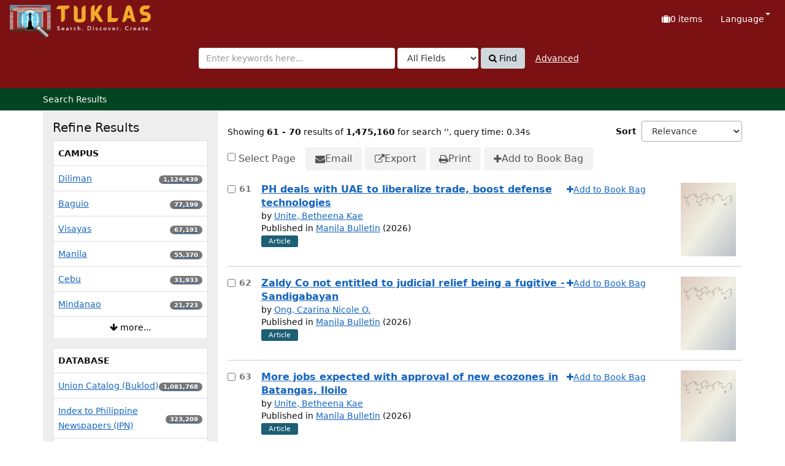

--- FILE ---
content_type: text/html; charset=UTF-8
request_url: https://tuklas.up.edu.ph/Search/Results?type=AllFields&page=7
body_size: 176598
content:
<!DOCTYPE html>
<html lang="en">
  <head>
        <meta http-equiv="X-UA-Compatible" content="IE=edge">
    <meta name="viewport" content="width=device-width,initial-scale=1.0">
    <meta http-equiv="Content-Type" content="text&#x2F;html&#x3B;&#x20;charset&#x3D;UTF-8">
<meta name="Generator" content="VuFind&#x20;9.1">    <title>Search Results</title> <!-- got from version 8 -->
    
    <title>Search Results :: TUKLAS: UP Library Discovery Interface</title>        <link href="&#x2F;themes&#x2F;tuklas&#x2F;css&#x2F;compiled.css&#x3F;_&#x3D;1720769331" media="all" rel="stylesheet" type="text&#x2F;css">
<link href="&#x2F;themes&#x2F;bootstrap3&#x2F;css&#x2F;print.css&#x3F;_&#x3D;1704436401" media="print" rel="stylesheet" type="text&#x2F;css">
<link href="&#x2F;themes&#x2F;bootstrap3&#x2F;css&#x2F;vendor&#x2F;bootstrap-slider.min.css&#x3F;_&#x3D;1704436401" media="screen" rel="stylesheet" type="text&#x2F;css">
<link href="&#x2F;themes&#x2F;tuklas&#x2F;images&#x2F;vufind-favicon.ico&#x3F;_&#x3D;1709534776" rel="icon" type="image&#x2F;x-icon">
<link href="&#x2F;Search&#x2F;OpenSearch&#x3F;method&#x3D;describe" rel="search" type="application&#x2F;opensearchdescription&#x2B;xml" title="Library&#x20;Catalog&#x20;Search">                <script  nonce="7d2&#x2B;fPz71i4ejjZMWk8ZmpQjJxzbONTgQi&#x2B;ld8JlGu4&#x3D;">
    //<!--
    var userIsLoggedIn = false;
    //-->
</script>
<script  src="&#x2F;themes&#x2F;bootstrap3&#x2F;js&#x2F;vendor&#x2F;jquery.min.js&#x3F;_&#x3D;1704436401" nonce="7d2&#x2B;fPz71i4ejjZMWk8ZmpQjJxzbONTgQi&#x2B;ld8JlGu4&#x3D;"></script>
<script  src="&#x2F;themes&#x2F;bootstrap3&#x2F;js&#x2F;vendor&#x2F;bootstrap.min.js&#x3F;_&#x3D;1704436401" nonce="7d2&#x2B;fPz71i4ejjZMWk8ZmpQjJxzbONTgQi&#x2B;ld8JlGu4&#x3D;"></script>
<script  src="&#x2F;themes&#x2F;bootstrap3&#x2F;js&#x2F;vendor&#x2F;bootstrap-accessibility.min.js&#x3F;_&#x3D;1704436401" nonce="7d2&#x2B;fPz71i4ejjZMWk8ZmpQjJxzbONTgQi&#x2B;ld8JlGu4&#x3D;"></script>
<script  src="&#x2F;themes&#x2F;bootstrap3&#x2F;js&#x2F;vendor&#x2F;validator.min.js&#x3F;_&#x3D;1704436401" nonce="7d2&#x2B;fPz71i4ejjZMWk8ZmpQjJxzbONTgQi&#x2B;ld8JlGu4&#x3D;"></script>
<script  src="&#x2F;themes&#x2F;bootstrap3&#x2F;js&#x2F;vendor&#x2F;autocomplete.js&#x3F;_&#x3D;1704439614" nonce="7d2&#x2B;fPz71i4ejjZMWk8ZmpQjJxzbONTgQi&#x2B;ld8JlGu4&#x3D;"></script>
<script  src="&#x2F;themes&#x2F;bootstrap3&#x2F;js&#x2F;lib&#x2F;ajax_request_queue.js&#x3F;_&#x3D;1704439614" nonce="7d2&#x2B;fPz71i4ejjZMWk8ZmpQjJxzbONTgQi&#x2B;ld8JlGu4&#x3D;"></script>
<script  src="&#x2F;themes&#x2F;tuklas&#x2F;js&#x2F;common.js&#x3F;_&#x3D;1709530849" nonce="7d2&#x2B;fPz71i4ejjZMWk8ZmpQjJxzbONTgQi&#x2B;ld8JlGu4&#x3D;"></script>
<script  src="&#x2F;themes&#x2F;bootstrap3&#x2F;js&#x2F;lightbox.js&#x3F;_&#x3D;1707807248" nonce="7d2&#x2B;fPz71i4ejjZMWk8ZmpQjJxzbONTgQi&#x2B;ld8JlGu4&#x3D;"></script>
<script  src="&#x2F;themes&#x2F;bootstrap3&#x2F;js&#x2F;searchbox_controls.js&#x3F;_&#x3D;1707807248" nonce="7d2&#x2B;fPz71i4ejjZMWk8ZmpQjJxzbONTgQi&#x2B;ld8JlGu4&#x3D;"></script>
<script  src="&#x2F;themes&#x2F;bootstrap3&#x2F;js&#x2F;truncate.js&#x3F;_&#x3D;1704439614" nonce="7d2&#x2B;fPz71i4ejjZMWk8ZmpQjJxzbONTgQi&#x2B;ld8JlGu4&#x3D;"></script>
<script  src="&#x2F;themes&#x2F;bootstrap3&#x2F;js&#x2F;trigger_print.js&#x3F;_&#x3D;1704439614" nonce="7d2&#x2B;fPz71i4ejjZMWk8ZmpQjJxzbONTgQi&#x2B;ld8JlGu4&#x3D;"></script>
<script  src="&#x2F;themes&#x2F;bootstrap3&#x2F;js&#x2F;observer_manager.js&#x3F;_&#x3D;1704439614" nonce="7d2&#x2B;fPz71i4ejjZMWk8ZmpQjJxzbONTgQi&#x2B;ld8JlGu4&#x3D;"></script>
<script  src="&#x2F;themes&#x2F;bootstrap3&#x2F;js&#x2F;check_item_statuses.js&#x3F;_&#x3D;1704439614" nonce="7d2&#x2B;fPz71i4ejjZMWk8ZmpQjJxzbONTgQi&#x2B;ld8JlGu4&#x3D;"></script>
<script  src="&#x2F;themes&#x2F;bootstrap3&#x2F;js&#x2F;check_save_statuses.js&#x3F;_&#x3D;1704439614" nonce="7d2&#x2B;fPz71i4ejjZMWk8ZmpQjJxzbONTgQi&#x2B;ld8JlGu4&#x3D;"></script>
<script  src="&#x2F;themes&#x2F;bootstrap3&#x2F;js&#x2F;record_versions.js&#x3F;_&#x3D;1704439614" nonce="7d2&#x2B;fPz71i4ejjZMWk8ZmpQjJxzbONTgQi&#x2B;ld8JlGu4&#x3D;"></script>
<script  src="&#x2F;themes&#x2F;bootstrap3&#x2F;js&#x2F;combined-search.js&#x3F;_&#x3D;1707807248" nonce="7d2&#x2B;fPz71i4ejjZMWk8ZmpQjJxzbONTgQi&#x2B;ld8JlGu4&#x3D;"></script>
<script  src="&#x2F;themes&#x2F;bootstrap3&#x2F;js&#x2F;facets.js&#x3F;_&#x3D;1707807248" nonce="7d2&#x2B;fPz71i4ejjZMWk8ZmpQjJxzbONTgQi&#x2B;ld8JlGu4&#x3D;"></script>
<script  src="&#x2F;themes&#x2F;bootstrap3&#x2F;js&#x2F;vendor&#x2F;bootstrap-slider.min.js&#x3F;_&#x3D;1704436401" nonce="7d2&#x2B;fPz71i4ejjZMWk8ZmpQjJxzbONTgQi&#x2B;ld8JlGu4&#x3D;"></script>
<script  src="&#x2F;themes&#x2F;bootstrap3&#x2F;js&#x2F;vendor&#x2F;js.cookie.js&#x3F;_&#x3D;1704436401" nonce="7d2&#x2B;fPz71i4ejjZMWk8ZmpQjJxzbONTgQi&#x2B;ld8JlGu4&#x3D;"></script>
<script  src="&#x2F;themes&#x2F;bootstrap3&#x2F;js&#x2F;cart.js&#x3F;_&#x3D;1707807248" nonce="7d2&#x2B;fPz71i4ejjZMWk8ZmpQjJxzbONTgQi&#x2B;ld8JlGu4&#x3D;"></script>
<script  src="&#x2F;themes&#x2F;bootstrap3&#x2F;js&#x2F;account_ajax.js&#x3F;_&#x3D;1704439614" nonce="7d2&#x2B;fPz71i4ejjZMWk8ZmpQjJxzbONTgQi&#x2B;ld8JlGu4&#x3D;"></script>
<script  nonce="7d2&#x2B;fPz71i4ejjZMWk8ZmpQjJxzbONTgQi&#x2B;ld8JlGu4&#x3D;">
    //<!--
    VuFind.cart.setCookiePath("/");
VuFind.cart.setCookieSameSite("Lax");
VuFind.path = '';
VuFind.defaultSearchBackend = 'Solr';
VuFind.addTranslations({"add_tag_success":"Tags Saved","bulk_email_success":"Your item(s) were emailed","bulk_noitems_advice":"No items were selected. Please click on a checkbox next to an item and try again.","bulk_save_success":"Your item(s) were saved successfully","close":"close","collection_empty":"No items to display.","del_search_num":"Remove Search Group %%num%%","eol_ellipsis":"\u2026","error_occurred":"An error has occurred","go_to_list":"Go to List","hold_available":"Available for Pickup","less_ellipsis":"less\u2026","libphonenumber_invalid":"Phone number invalid","libphonenumber_invalidcountry":"Invalid country calling code","libphonenumber_invalidregion":"Invalid region code:","libphonenumber_notanumber":"The string supplied did not seem to be a phone number","libphonenumber_toolong":"The string supplied is too long to be a phone number","libphonenumber_tooshort":"The string supplied is too short to be a phone number","libphonenumber_tooshortidd":"Phone number too short after IDD","loading_ellipsis":"Loading\u2026","more_ellipsis":"more\u2026","number_thousands_separator":",","sms_success":"Message sent.","toggle_dropdown":"Toggle Dropdown","No pickup locations available":"No pickup locations available","Phone number invalid":"Phone number invalid","Invalid country calling code":"Invalid country calling code","Invalid region code":"Invalid region code:","The string supplied did not seem to be a phone number":"The string supplied did not seem to be a phone number","The string supplied is too long to be a phone number":"The string supplied is too long to be a phone number","The string supplied is too short to be a phone number":"The string supplied is too short to be a phone number","Phone number too short after IDD":"Phone number too short after IDD","addBookBag":"Add to Book Bag","bookbag":"Book Bag","bookbagFull":"Your Book Bag is Full","bookbagMax":"100","bookbagStatusFull":"Full","confirmDelete":"Are you sure you want to delete this?","confirmEmpty":"Are you sure you want to empty your Book Bag?","itemsAddBag":"%%count%% item(s) added to your Book Bag","itemsInBag":"%%count%% item(s) are either already in your Book Bag or could not be added","removeBookBag":"Remove from Book Bag","viewBookBag":"View Book Bag","account_checkouts_due":"Items due soon","account_checkouts_overdue":"Items overdue","account_has_alerts":"Your account has alerts","account_normal_checkouts":"Items due later","account_requests_available":"Available for Pickup","account_requests_in_transit":"In Transit","account_requests_other":"Other Status"});
VuFind.addIcons({"spinner":"<span class=\"icon&#x20;icon--font&#x20;fa&#x20;fa-spinner&#x20;icon--spin\" role=\"img\" aria-hidden=\"true\"><\/span>","ui-dots-menu":"<span class=\"icon&#x20;icon--font&#x20;fa&#x20;fa-ellipsis-h\" role=\"img\" aria-hidden=\"true\"><\/span>","facet-checked":"<span class=\"icon&#x20;icon--font&#x20;fa&#x20;fa-check-square-o\" role=\"img\" aria-hidden=\"true\"><\/span>","facet-collapse":"<span class=\"icon&#x20;icon--font&#x20;fa&#x20;fa-caret-down\" role=\"img\" aria-hidden=\"true\"><\/span>","facet-exclude":"<span class=\"icon&#x20;icon--font&#x20;fa&#x20;fa-times\" role=\"img\" aria-hidden=\"true\"><\/span>","facet-expand":"<span class=\"icon&#x20;icon--font&#x20;fa&#x20;fa-caret-right\" role=\"img\" aria-hidden=\"true\"><\/span>","facet-noncollapsible":"<span class=\"icon&#x20;icon--font&#x20;fa&#x20;fa-none\" role=\"img\" aria-hidden=\"true\"><\/span>","facet-unchecked":"<span class=\"icon&#x20;icon--font&#x20;fa&#x20;fa-square-o\" role=\"img\" aria-hidden=\"true\"><\/span>","format-file":"<span class=\"icon&#x20;icon--font&#x20;fa&#x20;fa-file-o\" role=\"img\" aria-hidden=\"true\"><\/span>","format-folder":"<span class=\"icon&#x20;icon--font&#x20;fa&#x20;fa-folder\" role=\"img\" aria-hidden=\"true\"><\/span>","my-account":"<span class=\"icon&#x20;icon--font&#x20;fa&#x20;fa-user-circle-o\" role=\"img\" aria-hidden=\"true\"><\/span>","my-account-notification":"<span class=\"icon&#x20;icon--font&#x20;fa&#x20;fa-bell\" role=\"img\" aria-hidden=\"true\"><\/span>","my-account-warning":"<span class=\"icon&#x20;icon--font&#x20;fa&#x20;fa-exclamation-triangle\" role=\"img\" aria-hidden=\"true\"><\/span>","place-hold":"<span class=\"icon&#x20;icon--font&#x20;fa&#x20;fa-flag\" role=\"img\" aria-hidden=\"true\"><\/span>","place-ill-request":"<span class=\"icon&#x20;icon--font&#x20;fa&#x20;fa-exchange\" role=\"img\" aria-hidden=\"true\"><\/span>","place-storage-retrieval":"<span class=\"icon&#x20;icon--font&#x20;fa&#x20;fa-truck\" role=\"img\" aria-hidden=\"true\"><\/span>","status-available":"<span class=\"icon&#x20;icon--font&#x20;fa&#x20;fa-check\" role=\"img\" aria-hidden=\"true\"><\/span>","status-pending":"<span class=\"icon&#x20;icon--font&#x20;fa&#x20;fa-clock-o\" role=\"img\" aria-hidden=\"true\"><\/span>","status-ready":"<span class=\"icon&#x20;icon--font&#x20;fa&#x20;fa-bell\" role=\"img\" aria-hidden=\"true\"><\/span>","status-unavailable":"<span class=\"icon&#x20;icon--font&#x20;fa&#x20;fa-times\" role=\"img\" aria-hidden=\"true\"><\/span>","status-unknown":"<span class=\"icon&#x20;icon--font&#x20;fa&#x20;fa-circle\" role=\"img\" aria-hidden=\"true\"><\/span>","ui-failure":"<span class=\"icon&#x20;icon--font&#x20;fa&#x20;fa-times\" role=\"img\" aria-hidden=\"true\"><\/span>","ui-success":"<span class=\"icon&#x20;icon--font&#x20;fa&#x20;fa-check\" role=\"img\" aria-hidden=\"true\"><\/span>","truncate-less":"<span class=\"icon&#x20;icon--font&#x20;fa&#x20;fa-arrow-up\" role=\"img\" aria-hidden=\"true\"><\/span>","truncate-more":"<span class=\"icon&#x20;icon--font&#x20;fa&#x20;fa-arrow-down\" role=\"img\" aria-hidden=\"true\"><\/span>"});
VuFind.setCspNonce('7d2+fPz71i4ejjZMWk8ZmpQjJxzbONTgQi+ld8JlGu4=');
VuFind.setCurrentSearchId(99252111);
    //-->
</script>  </head>
  <body class="template-dir-search template-name-results ">
        <header class="hidden-print">
              <span class="sr-only" role="heading" aria-level="1">Showing <strong>61 - 70</strong> results of <strong>1,475,160</strong> for search '<strong></strong>'</span>
            <a class="sr-only" href="#content">Skip to content</a>
      

<!-- Google tag (gtag.js) -->
<script async src="https://www.googletagmanager.com/gtag/js?id=G-XKZ50FERW4"></script>
<script>
  window.dataLayer = window.dataLayer || [];
  function gtag(){dataLayer.push(arguments);}
  gtag('js', new Date());

  gtag('config', 'G-XKZ50FERW4');
</script>


<!-- Google Tag Manager -->
<script>(function(w,d,s,l,i){w[l]=w[l]||[];w[l].push({'gtm.start':
new Date().getTime(),event:'gtm.js'});var f=d.getElementsByTagName(s)[0],
j=d.createElement(s),dl=l!='dataLayer'?'&l='+l:'';j.async=true;j.src=
'https://www.googletagmanager.com/gtm.js?id='+i+dl;f.parentNode.insertBefore(j,f);
})(window,document,'script','dataLayer','GTM-KKHB426C');</script>
<!-- End Google Tag Manager -->

<div class="banner container navbar">
  <div class="navbar-header">
    <button type="button" class="navbar-toggle" data-toggle="collapse" data-target="#header-collapse" aria-label="Toggle&#x20;navigation">
      <span class="icon&#x20;icon--font&#x20;fa&#x20;fa-bars" role="img" aria-hidden="true"></span>    </button>
    <a class="navbar-brand lang-en" href="/">UPFind</a>
  </div>
      <div class="collapse navbar-collapse" id="header-collapse">
      <nav>
        <ul class="nav navbar-nav navbar-right flip">
                                          <li id="cartSummary" aria-live="polite" aria-atomic="true">
              <a id="cartItems" class="icon-link" data-lightbox title="View&#x20;Book&#x20;Bag" href="/Cart/Home">
                <span class="icon&#x20;icon--font&#x20;fa&#x20;fa-suitcase&#x20;icon-link__icon" role="img" aria-hidden="true"></span>                <span class="icon-link__label">
                  <span class="sr-only">Book Bag:</span>
                  <span role="status"><strong>0</strong> items</span>
                  <span class="full hidden">(Full)</span>
                </span>
              </a>
            </li>
                    
                      <li class="language dropdown">
              <a href="#" class="dropdown-toggle" data-toggle="dropdown">Language <b class="caret"></b></a>
              <ul class="dropdown-menu">
                                  <li class="active">
                    <a href="&#x2F;Search&#x2F;Results&#x3F;type&#x3D;AllFields&amp;page&#x3D;7&amp;lng&#x3D;en" rel="nofollow">
                      English                    </a>
                  </li>
                                  <li>
                    <a href="&#x2F;Search&#x2F;Results&#x3F;type&#x3D;AllFields&amp;page&#x3D;7&amp;lng&#x3D;de" rel="nofollow">
                      Deutsch                    </a>
                  </li>
                                  <li>
                    <a href="&#x2F;Search&#x2F;Results&#x3F;type&#x3D;AllFields&amp;page&#x3D;7&amp;lng&#x3D;es" rel="nofollow">
                      Español                    </a>
                  </li>
                                  <li>
                    <a href="&#x2F;Search&#x2F;Results&#x3F;type&#x3D;AllFields&amp;page&#x3D;7&amp;lng&#x3D;fr" rel="nofollow">
                      Français                    </a>
                  </li>
                                  <li>
                    <a href="&#x2F;Search&#x2F;Results&#x3F;type&#x3D;AllFields&amp;page&#x3D;7&amp;lng&#x3D;it" rel="nofollow">
                      Italiano                    </a>
                  </li>
                                  <li>
                    <a href="&#x2F;Search&#x2F;Results&#x3F;type&#x3D;AllFields&amp;page&#x3D;7&amp;lng&#x3D;ja" rel="nofollow">
                      日本語                    </a>
                  </li>
                                  <li>
                    <a href="&#x2F;Search&#x2F;Results&#x3F;type&#x3D;AllFields&amp;page&#x3D;7&amp;lng&#x3D;nl" rel="nofollow">
                      Nederlands                    </a>
                  </li>
                                  <li>
                    <a href="&#x2F;Search&#x2F;Results&#x3F;type&#x3D;AllFields&amp;page&#x3D;7&amp;lng&#x3D;pt" rel="nofollow">
                      Português                    </a>
                  </li>
                                  <li>
                    <a href="&#x2F;Search&#x2F;Results&#x3F;type&#x3D;AllFields&amp;page&#x3D;7&amp;lng&#x3D;pt-br" rel="nofollow">
                      Português (Brasil)                    </a>
                  </li>
                                  <li>
                    <a href="&#x2F;Search&#x2F;Results&#x3F;type&#x3D;AllFields&amp;page&#x3D;7&amp;lng&#x3D;zh-cn" rel="nofollow">
                      中文(简体)                    </a>
                  </li>
                                  <li>
                    <a href="&#x2F;Search&#x2F;Results&#x3F;type&#x3D;AllFields&amp;page&#x3D;7&amp;lng&#x3D;zh" rel="nofollow">
                      中文（繁體）                    </a>
                  </li>
                                  <li>
                    <a href="&#x2F;Search&#x2F;Results&#x3F;type&#x3D;AllFields&amp;page&#x3D;7&amp;lng&#x3D;tr" rel="nofollow">
                      Türkçe                    </a>
                  </li>
                                  <li>
                    <a href="&#x2F;Search&#x2F;Results&#x3F;type&#x3D;AllFields&amp;page&#x3D;7&amp;lng&#x3D;he" rel="nofollow">
                      עברית                    </a>
                  </li>
                                  <li>
                    <a href="&#x2F;Search&#x2F;Results&#x3F;type&#x3D;AllFields&amp;page&#x3D;7&amp;lng&#x3D;ga" rel="nofollow">
                      Gaeilge                    </a>
                  </li>
                                  <li>
                    <a href="&#x2F;Search&#x2F;Results&#x3F;type&#x3D;AllFields&amp;page&#x3D;7&amp;lng&#x3D;cy" rel="nofollow">
                      Cymraeg                    </a>
                  </li>
                                  <li>
                    <a href="&#x2F;Search&#x2F;Results&#x3F;type&#x3D;AllFields&amp;page&#x3D;7&amp;lng&#x3D;el" rel="nofollow">
                      Ελληνικά                    </a>
                  </li>
                                  <li>
                    <a href="&#x2F;Search&#x2F;Results&#x3F;type&#x3D;AllFields&amp;page&#x3D;7&amp;lng&#x3D;ca" rel="nofollow">
                      Català                    </a>
                  </li>
                                  <li>
                    <a href="&#x2F;Search&#x2F;Results&#x3F;type&#x3D;AllFields&amp;page&#x3D;7&amp;lng&#x3D;eu" rel="nofollow">
                      Euskara                    </a>
                  </li>
                                  <li>
                    <a href="&#x2F;Search&#x2F;Results&#x3F;type&#x3D;AllFields&amp;page&#x3D;7&amp;lng&#x3D;ru" rel="nofollow">
                      Русский                    </a>
                  </li>
                                  <li>
                    <a href="&#x2F;Search&#x2F;Results&#x3F;type&#x3D;AllFields&amp;page&#x3D;7&amp;lng&#x3D;cs" rel="nofollow">
                      Čeština                    </a>
                  </li>
                                  <li>
                    <a href="&#x2F;Search&#x2F;Results&#x3F;type&#x3D;AllFields&amp;page&#x3D;7&amp;lng&#x3D;fi" rel="nofollow">
                      Suomi                    </a>
                  </li>
                                  <li>
                    <a href="&#x2F;Search&#x2F;Results&#x3F;type&#x3D;AllFields&amp;page&#x3D;7&amp;lng&#x3D;sv" rel="nofollow">
                      Svenska                    </a>
                  </li>
                                  <li>
                    <a href="&#x2F;Search&#x2F;Results&#x3F;type&#x3D;AllFields&amp;page&#x3D;7&amp;lng&#x3D;pl" rel="nofollow">
                      polski                    </a>
                  </li>
                                  <li>
                    <a href="&#x2F;Search&#x2F;Results&#x3F;type&#x3D;AllFields&amp;page&#x3D;7&amp;lng&#x3D;da" rel="nofollow">
                      Dansk                    </a>
                  </li>
                                  <li>
                    <a href="&#x2F;Search&#x2F;Results&#x3F;type&#x3D;AllFields&amp;page&#x3D;7&amp;lng&#x3D;sl" rel="nofollow">
                      slovenščina                    </a>
                  </li>
                                  <li>
                    <a href="&#x2F;Search&#x2F;Results&#x3F;type&#x3D;AllFields&amp;page&#x3D;7&amp;lng&#x3D;ar" rel="nofollow">
                      اللغة العربية                    </a>
                  </li>
                                  <li>
                    <a href="&#x2F;Search&#x2F;Results&#x3F;type&#x3D;AllFields&amp;page&#x3D;7&amp;lng&#x3D;bn" rel="nofollow">
                      বাংলা                    </a>
                  </li>
                                  <li>
                    <a href="&#x2F;Search&#x2F;Results&#x3F;type&#x3D;AllFields&amp;page&#x3D;7&amp;lng&#x3D;gl" rel="nofollow">
                      Galego                    </a>
                  </li>
                                  <li>
                    <a href="&#x2F;Search&#x2F;Results&#x3F;type&#x3D;AllFields&amp;page&#x3D;7&amp;lng&#x3D;vi" rel="nofollow">
                      Tiếng Việt                    </a>
                  </li>
                                  <li>
                    <a href="&#x2F;Search&#x2F;Results&#x3F;type&#x3D;AllFields&amp;page&#x3D;7&amp;lng&#x3D;hr" rel="nofollow">
                      Hrvatski                    </a>
                  </li>
                                  <li>
                    <a href="&#x2F;Search&#x2F;Results&#x3F;type&#x3D;AllFields&amp;page&#x3D;7&amp;lng&#x3D;hi" rel="nofollow">
                      हिंदी                    </a>
                  </li>
                              </ul>
            </li>
                  </ul>
      </nav>
    </div>
  </div>
  <div class="search container navbar">
    <div class="nav searchbox hidden-print" role="search">
      
  <form id="searchForm" class="searchForm navbar-form navbar-left flip" method="get" action="/Search/Results" name="searchForm" autocomplete="off">
            <button id="searchForm-reset" class="searchForm-reset hidden" type="reset" tabindex="-1" aria-label="Clear query"><span class="icon&#x20;icon--font&#x20;fa&#x20;fa-times" role="img" aria-hidden="true"></span></button>
    <div class="searchForm-query">
      <input id="searchForm_lookfor" class="searchForm_lookfor&#x20;form-control&#x20;search-query&#x20;autocomplete&#x20;searcher&#x3A;Solr&#x20;ac-auto-submit" type="search" name="lookfor" value="" aria-label="Search&#x20;terms" placeholder="Enter&#x20;keywords&#x20;here..." data-autocomplete-formatting-rules="&#x5B;&#x5D;">
          <select id="searchForm_type" class="searchForm_type form-control" name="type" data-native-menu="false" aria-label="Search&#x20;type">
                              
          <option value="AllFields" selected="selected">All Fields</option>
                              
          <option value="Title">Title</option>
                              
          <option value="Author">Author</option>
                              
          <option value="Subject">Subject</option>
                              
          <option value="CallNumber">Call Number</option>
                              
          <option value="ISN">ISBN/ISSN</option>
                      </select>
        <button type="submit" class="btn btn-primary"><span class="icon&#x20;icon--font&#x20;fa&#x20;fa-search" role="img" aria-hidden="true"></span> Find</button>
                <a href="/Search/Advanced?edit=99252111" class="advanced-search-link btn btn-link" rel="nofollow">Advanced</a>
        
                    <input type="hidden" name="limit" value="10"><input type="hidden" name="sort" value="year&#x20;desc">    
</div>
  </form>
    </div>
  </div>
    </header>
    <nav class="breadcrumbs" aria-label="Breadcrumbs">
      <div class="container">
                  <ul class="breadcrumb hidden-print"><li class="active">Search Results</li></ul>
              </div>
    </nav>
    <div role="main" class="main">
      <div id="content" class="container">
        
<div class="mainbody right">
              <script  nonce="7d2&#x2B;fPz71i4ejjZMWk8ZmpQjJxzbONTgQi&#x2B;ld8JlGu4&#x3D;">
    //<!--
    VuFind.truncate.initTruncate('.top-facets-contents');
// Close with JS (ensures content is shown to non-JS users)
$(this).find('.collapse').removeClass('in');
    //-->
</script>                    <div class="search-header hidden-print">
        <div class="search-stats" data-record-total="1475160">
              
  Showing <strong>61 - 70</strong> results of <strong>1,475,160</strong> for search '<strong></strong>'<span class="search-query-time">, query time: 0.34s</span>
        <a class="search-filter-toggle visible-xs" href="#search-sidebar" data-toggle="offcanvas" title="Expand&#x20;Sidebar">
          Refine Results        </a>
          </div>

          <div class="search-controls">
                  <form class="search-sort" action="/Search/Results" method="get" name="sort">
    <input type="hidden" name="type" value="AllFields">    <label for="sort_options_1">Sort</label>
    <select id="sort_options_1" name="sort" class="jumpMenu form-control">
              <option value="relevance,&#x20;year&#x20;desc">Relevance</option>
              <option value="year&#x20;desc,&#x20;title&#x20;asc">Newest to Oldest</option>
              <option value="year&#x20;asc,&#x20;title&#x20;asc">Oldest to Newest</option>
              <option value="author&#x20;asc,&#x20;title&#x20;asc">Author</option>
              <option value="title,&#x20;year&#x20;desc">Title</option>
          </select>
    <noscript><input type="submit" class="btn btn-default" value="Set"></noscript>
  </form>
        <div class="view-buttons hidden-xs">
    </div>
      </div>
      </div>
  
      <form id="search-cart-form" method="post" name="bulkActionForm" action="/Cart/SearchResultsBulk" data-lightbox data-lightbox-onsubmit="bulkFormHandler">
        <nav class="bulkActionButtons">
    <div class="bulk-checkbox">
      <input type="checkbox" class="checkbox-select-all" name="selectAll" id="addFormCheckboxSelectAll">
      <label for="addFormCheckboxSelectAll">Select Page</label>
    </div>
    <ul class="action-toolbar">
              <li><button id="ribbon-email" class="toolbar-btn" type="submit" name="email" value="1" title="Email&#x20;Selected"><span class="icon&#x20;icon--font&#x20;fa&#x20;fa-envelope" role="img" aria-hidden="true"></span> Email</button></li>
                          <li><button id="ribbon-export" class="toolbar-btn" type="submit" name="export" value="1" title="Export&#x20;Selected"><span class="icon&#x20;icon--font&#x20;fa&#x20;fa-external-link" role="img" aria-hidden="true"></span> Export</button></li>
                <li><button id="ribbon-print" class="toolbar-btn " type="submit" name="print" value="1" title="Print&#x20;Selected"><span class="icon&#x20;icon--font&#x20;fa&#x20;fa-print" role="img" aria-hidden="true"></span> Print</button></li>
                            <li><button id="updateCart" type="submit" class="toolbar-btn" name="add" value="1"><span class="icon&#x20;icon--font&#x20;fa&#x20;fa-plus" role="img" aria-hidden="true"></span> Add to Book Bag</button></li>
          </ul>
  </nav>
    </form>
    <ol class="record-list&#x20;search-results-solr" start="61">
              <li id="result0" class="result ajaxItem" data-record-number="61">
              <label class="record-checkbox hidden-print">
  <input class="checkbox-select-item" type="checkbox" name="ids[]" value="Solr&#x7C;IPN-00000964690" form="search-cart-form" aria-label="Select&#x20;item&#x20;for&#x20;further&#x20;action">
  <span class="checkbox-icon"></span>
  <span class="sr-only">Select result number 61</span></label>
<input type="hidden" name="idsAll[]" value="Solr&#x7C;IPN-00000964690" form="search-cart-form">
            <div class="record-number">
        61      </div>
      <input type="hidden" value="IPN-00000964690" class="hiddenId">
<input type="hidden" value="Solr" class="hiddenSource">
<div class="media">
    <div class="media-body">
    <div class="result-body">
      <h2>
        <a href="&#x2F;Record&#x2F;IPN-00000964690&#x3F;sid&#x3D;99252111" class="title getFull" data-view="full">
          PH deals with UAE to liberalize trade, boost defense technologies        </a>
        
                                        <span class="authors">
              by                                            <a href="/Author/Home?author=Unite%2C+Betheena+Kae&amp;" class="result-author">Unite, Betheena Kae</a>                          </span>
                        </h2>
      <div>
                                        Published in                                                <a class="container-link" href="/Search/Results?lookfor=%22Manila+Bulletin%22&amp;type=JournalTitle&amp;">Manila Bulletin</a>
             (2026)                                            </div>

                    
      
              <div class="record-versions ajax"></div>
      
      <div class="callnumAndLocation ajax-availability hidden">
                  <strong class="hideIfDetailed">Call Number:</strong>
          <span class="callnumber ajax-availability hidden">
            loading...<br>
          </span>
          <strong>Located:</strong>
          <span class="location ajax-availability hidden">
            loading...          </span>
          <div class="locationDetails"></div>
              </div>

            
      <div class="result-formats">
              <span class="format article">Article</span>
          
                  <span class="status ajax-availability hidden">
            <span class="label label-default">loading...</span>
          </span>
              </div>

      <div class="result-previews">
              </div>
    </div>
    <div class="result-links hidden-print">
      
                  <span class="btn-bookbag-toggle" data-cart-id="IPN-00000964690" data-cart-source="Solr">
    <a href="#" class="cart-add result-link icon-link hidden correct">
      <span class="icon&#x20;icon--font&#x20;fa&#x20;fa-plus&#x20;icon-link__icon" role="img" aria-hidden="true"></span>      <span class="icon-link__label">Add to Book Bag</span>
    </a>
    <a href="#" class="cart-remove result-link icon-link hidden">
      <span class="icon&#x20;icon--font&#x20;fa&#x20;fa-minus-circle&#x20;icon-link__icon" role="img" aria-hidden="true"></span>      <span class="icon-link__label">Remove from Book Bag</span>
    </a>
  </span>
<br>
      
      
                  
      <span class="Z3988" aria-hidden="true" title="url_ver&#x3D;Z39.88-2004&amp;ctx_ver&#x3D;Z39.88-2004&amp;ctx_enc&#x3D;info&#x25;3Aofi&#x25;2Fenc&#x25;3AUTF-8&amp;rfr_id&#x3D;info&#x25;3Asid&#x25;2Fvufind.svn.sourceforge.net&#x25;3Agenerator&amp;rft.date&#x3D;2026&amp;rft_val_fmt&#x3D;info&#x25;3Aofi&#x25;2Ffmt&#x25;3Akev&#x25;3Amtx&#x25;3Ajournal&amp;rft.genre&#x3D;article&amp;rft.issn&#x3D;&amp;rft.isbn&#x3D;&amp;rft.volume&#x3D;&amp;rft.issue&#x3D;&amp;rft.spage&#x3D;&amp;rft.jtitle&#x3D;Manila&#x2B;Bulletin&amp;rft.atitle&#x3D;PH&#x2B;deals&#x2B;with&#x2B;UAE&#x2B;to&#x2B;liberalize&#x2B;trade&#x25;2C&#x2B;boost&#x2B;defense&#x2B;technologies&amp;rft.au&#x3D;Unite&#x25;2C&#x2B;Betheena&#x2B;Kae&amp;rft.format&#x3D;Article"></span>    </div>
  </div>
          <div class="media-right medium">
      <a href="&#x2F;Record&#x2F;IPN-00000964690&#x3F;sid&#x3D;99252111" class="record-cover-link">  <img src="&#x2F;Cover&#x2F;Show&#x3F;author&#x3D;Unite&#x25;2C&#x2B;Betheena&#x2B;Kae&amp;callnumber&#x3D;&amp;size&#x3D;medium&amp;title&#x3D;PH&#x2B;deals&#x2B;with&#x2B;UAE&#x2B;to&#x2B;liberalize&#x2B;trade&#x25;2C&#x2B;boost&#x2B;defense&#x2B;technologies&amp;recordid&#x3D;IPN-00000964690&amp;source&#x3D;Solr" class="recordcover" alt="PH&#x20;deals&#x20;with&#x20;UAE&#x20;to&#x20;liberalize&#x20;trade,&#x20;boost&#x20;defense&#x20;technologies">
</a>    </div>
      </div>
    </li>
                  <li id="result1" class="result ajaxItem" data-record-number="62">
              <label class="record-checkbox hidden-print">
  <input class="checkbox-select-item" type="checkbox" name="ids[]" value="Solr&#x7C;IPN-00000964691" form="search-cart-form" aria-label="Select&#x20;item&#x20;for&#x20;further&#x20;action">
  <span class="checkbox-icon"></span>
  <span class="sr-only">Select result number 62</span></label>
<input type="hidden" name="idsAll[]" value="Solr&#x7C;IPN-00000964691" form="search-cart-form">
            <div class="record-number">
        62      </div>
      <input type="hidden" value="IPN-00000964691" class="hiddenId">
<input type="hidden" value="Solr" class="hiddenSource">
<div class="media">
    <div class="media-body">
    <div class="result-body">
      <h2>
        <a href="&#x2F;Record&#x2F;IPN-00000964691&#x3F;sid&#x3D;99252111" class="title getFull" data-view="full">
          Zaldy Co not entitled to judicial relief being a fugitive - Sandigabayan        </a>
        
                                        <span class="authors">
              by                                            <a href="/Author/Home?author=Ong%2C+Czarina+Nicole+O.&amp;" class="result-author">Ong, Czarina Nicole O.</a>                          </span>
                        </h2>
      <div>
                                        Published in                                                <a class="container-link" href="/Search/Results?lookfor=%22Manila+Bulletin%22&amp;type=JournalTitle&amp;">Manila Bulletin</a>
             (2026)                                            </div>

                    
      
              <div class="record-versions ajax"></div>
      
      <div class="callnumAndLocation ajax-availability hidden">
                  <strong class="hideIfDetailed">Call Number:</strong>
          <span class="callnumber ajax-availability hidden">
            loading...<br>
          </span>
          <strong>Located:</strong>
          <span class="location ajax-availability hidden">
            loading...          </span>
          <div class="locationDetails"></div>
              </div>

            
      <div class="result-formats">
              <span class="format article">Article</span>
          
                  <span class="status ajax-availability hidden">
            <span class="label label-default">loading...</span>
          </span>
              </div>

      <div class="result-previews">
              </div>
    </div>
    <div class="result-links hidden-print">
      
                  <span class="btn-bookbag-toggle" data-cart-id="IPN-00000964691" data-cart-source="Solr">
    <a href="#" class="cart-add result-link icon-link hidden correct">
      <span class="icon&#x20;icon--font&#x20;fa&#x20;fa-plus&#x20;icon-link__icon" role="img" aria-hidden="true"></span>      <span class="icon-link__label">Add to Book Bag</span>
    </a>
    <a href="#" class="cart-remove result-link icon-link hidden">
      <span class="icon&#x20;icon--font&#x20;fa&#x20;fa-minus-circle&#x20;icon-link__icon" role="img" aria-hidden="true"></span>      <span class="icon-link__label">Remove from Book Bag</span>
    </a>
  </span>
<br>
      
      
                  
      <span class="Z3988" aria-hidden="true" title="url_ver&#x3D;Z39.88-2004&amp;ctx_ver&#x3D;Z39.88-2004&amp;ctx_enc&#x3D;info&#x25;3Aofi&#x25;2Fenc&#x25;3AUTF-8&amp;rfr_id&#x3D;info&#x25;3Asid&#x25;2Fvufind.svn.sourceforge.net&#x25;3Agenerator&amp;rft.date&#x3D;2026&amp;rft_val_fmt&#x3D;info&#x25;3Aofi&#x25;2Ffmt&#x25;3Akev&#x25;3Amtx&#x25;3Ajournal&amp;rft.genre&#x3D;article&amp;rft.issn&#x3D;&amp;rft.isbn&#x3D;&amp;rft.volume&#x3D;&amp;rft.issue&#x3D;&amp;rft.spage&#x3D;&amp;rft.jtitle&#x3D;Manila&#x2B;Bulletin&amp;rft.atitle&#x3D;Zaldy&#x2B;Co&#x2B;not&#x2B;entitled&#x2B;to&#x2B;judicial&#x2B;relief&#x2B;being&#x2B;a&#x2B;fugitive&#x2B;-&#x2B;Sandigabayan&amp;rft.au&#x3D;Ong&#x25;2C&#x2B;Czarina&#x2B;Nicole&#x2B;O.&amp;rft.format&#x3D;Article"></span>    </div>
  </div>
          <div class="media-right medium">
      <a href="&#x2F;Record&#x2F;IPN-00000964691&#x3F;sid&#x3D;99252111" class="record-cover-link">  <img src="&#x2F;Cover&#x2F;Show&#x3F;author&#x3D;Ong&#x25;2C&#x2B;Czarina&#x2B;Nicole&#x2B;O.&amp;callnumber&#x3D;&amp;size&#x3D;medium&amp;title&#x3D;Zaldy&#x2B;Co&#x2B;not&#x2B;entitled&#x2B;to&#x2B;judicial&#x2B;relief&#x2B;being&#x2B;a&#x2B;fugitive&#x2B;-&#x2B;Sandigabayan&amp;recordid&#x3D;IPN-00000964691&amp;source&#x3D;Solr" class="recordcover" alt="Zaldy&#x20;Co&#x20;not&#x20;entitled&#x20;to&#x20;judicial&#x20;relief&#x20;being&#x20;a&#x20;fugitive&#x20;-&#x20;Sandigabayan">
</a>    </div>
      </div>
    </li>
                  <li id="result2" class="result ajaxItem" data-record-number="63">
              <label class="record-checkbox hidden-print">
  <input class="checkbox-select-item" type="checkbox" name="ids[]" value="Solr&#x7C;IPN-00000964692" form="search-cart-form" aria-label="Select&#x20;item&#x20;for&#x20;further&#x20;action">
  <span class="checkbox-icon"></span>
  <span class="sr-only">Select result number 63</span></label>
<input type="hidden" name="idsAll[]" value="Solr&#x7C;IPN-00000964692" form="search-cart-form">
            <div class="record-number">
        63      </div>
      <input type="hidden" value="IPN-00000964692" class="hiddenId">
<input type="hidden" value="Solr" class="hiddenSource">
<div class="media">
    <div class="media-body">
    <div class="result-body">
      <h2>
        <a href="&#x2F;Record&#x2F;IPN-00000964692&#x3F;sid&#x3D;99252111" class="title getFull" data-view="full">
          More jobs expected with approval of new ecozones in Batangas, Iloilo        </a>
        
                                        <span class="authors">
              by                                            <a href="/Author/Home?author=Unite%2C+Betheena+Kae&amp;" class="result-author">Unite, Betheena Kae</a>                          </span>
                        </h2>
      <div>
                                        Published in                                                <a class="container-link" href="/Search/Results?lookfor=%22Manila+Bulletin%22&amp;type=JournalTitle&amp;">Manila Bulletin</a>
             (2026)                                            </div>

                    
      
              <div class="record-versions ajax"></div>
      
      <div class="callnumAndLocation ajax-availability hidden">
                  <strong class="hideIfDetailed">Call Number:</strong>
          <span class="callnumber ajax-availability hidden">
            loading...<br>
          </span>
          <strong>Located:</strong>
          <span class="location ajax-availability hidden">
            loading...          </span>
          <div class="locationDetails"></div>
              </div>

            
      <div class="result-formats">
              <span class="format article">Article</span>
          
                  <span class="status ajax-availability hidden">
            <span class="label label-default">loading...</span>
          </span>
              </div>

      <div class="result-previews">
              </div>
    </div>
    <div class="result-links hidden-print">
      
                  <span class="btn-bookbag-toggle" data-cart-id="IPN-00000964692" data-cart-source="Solr">
    <a href="#" class="cart-add result-link icon-link hidden correct">
      <span class="icon&#x20;icon--font&#x20;fa&#x20;fa-plus&#x20;icon-link__icon" role="img" aria-hidden="true"></span>      <span class="icon-link__label">Add to Book Bag</span>
    </a>
    <a href="#" class="cart-remove result-link icon-link hidden">
      <span class="icon&#x20;icon--font&#x20;fa&#x20;fa-minus-circle&#x20;icon-link__icon" role="img" aria-hidden="true"></span>      <span class="icon-link__label">Remove from Book Bag</span>
    </a>
  </span>
<br>
      
      
                  
      <span class="Z3988" aria-hidden="true" title="url_ver&#x3D;Z39.88-2004&amp;ctx_ver&#x3D;Z39.88-2004&amp;ctx_enc&#x3D;info&#x25;3Aofi&#x25;2Fenc&#x25;3AUTF-8&amp;rfr_id&#x3D;info&#x25;3Asid&#x25;2Fvufind.svn.sourceforge.net&#x25;3Agenerator&amp;rft.date&#x3D;2026&amp;rft_val_fmt&#x3D;info&#x25;3Aofi&#x25;2Ffmt&#x25;3Akev&#x25;3Amtx&#x25;3Ajournal&amp;rft.genre&#x3D;article&amp;rft.issn&#x3D;&amp;rft.isbn&#x3D;&amp;rft.volume&#x3D;&amp;rft.issue&#x3D;&amp;rft.spage&#x3D;&amp;rft.jtitle&#x3D;Manila&#x2B;Bulletin&amp;rft.atitle&#x3D;More&#x2B;jobs&#x2B;expected&#x2B;with&#x2B;approval&#x2B;of&#x2B;new&#x2B;ecozones&#x2B;in&#x2B;Batangas&#x25;2C&#x2B;Iloilo&amp;rft.au&#x3D;Unite&#x25;2C&#x2B;Betheena&#x2B;Kae&amp;rft.format&#x3D;Article"></span>    </div>
  </div>
          <div class="media-right medium">
      <a href="&#x2F;Record&#x2F;IPN-00000964692&#x3F;sid&#x3D;99252111" class="record-cover-link">  <img src="&#x2F;Cover&#x2F;Show&#x3F;author&#x3D;Unite&#x25;2C&#x2B;Betheena&#x2B;Kae&amp;callnumber&#x3D;&amp;size&#x3D;medium&amp;title&#x3D;More&#x2B;jobs&#x2B;expected&#x2B;with&#x2B;approval&#x2B;of&#x2B;new&#x2B;ecozones&#x2B;in&#x2B;Batangas&#x25;2C&#x2B;Iloilo&amp;recordid&#x3D;IPN-00000964692&amp;source&#x3D;Solr" class="recordcover" alt="More&#x20;jobs&#x20;expected&#x20;with&#x20;approval&#x20;of&#x20;new&#x20;ecozones&#x20;in&#x20;Batangas,&#x20;Iloilo">
</a>    </div>
      </div>
    </li>
                  <li id="result3" class="result ajaxItem" data-record-number="64">
              <label class="record-checkbox hidden-print">
  <input class="checkbox-select-item" type="checkbox" name="ids[]" value="Solr&#x7C;IPN-00000964693" form="search-cart-form" aria-label="Select&#x20;item&#x20;for&#x20;further&#x20;action">
  <span class="checkbox-icon"></span>
  <span class="sr-only">Select result number 64</span></label>
<input type="hidden" name="idsAll[]" value="Solr&#x7C;IPN-00000964693" form="search-cart-form">
            <div class="record-number">
        64      </div>
      <input type="hidden" value="IPN-00000964693" class="hiddenId">
<input type="hidden" value="Solr" class="hiddenSource">
<div class="media">
    <div class="media-body">
    <div class="result-body">
      <h2>
        <a href="&#x2F;Record&#x2F;IPN-00000964693&#x3F;sid&#x3D;99252111" class="title getFull" data-view="full">
          Lawmakers to decide VP Sara impeachment based on conscience, not cues from Palace - Castro        </a>
        
                                        <span class="authors">
              by                                            <a href="/Author/Home?author=Geducos%2C+Argyll+Cyrus+B.&amp;" class="result-author">Geducos, Argyll Cyrus B.</a>                          </span>
                        </h2>
      <div>
                                        Published in                                                <a class="container-link" href="/Search/Results?lookfor=%22Manila+Bulletin%22&amp;type=JournalTitle&amp;">Manila Bulletin</a>
             (2026)                                            </div>

                    
      
              <div class="record-versions ajax"></div>
      
      <div class="callnumAndLocation ajax-availability hidden">
                  <strong class="hideIfDetailed">Call Number:</strong>
          <span class="callnumber ajax-availability hidden">
            loading...<br>
          </span>
          <strong>Located:</strong>
          <span class="location ajax-availability hidden">
            loading...          </span>
          <div class="locationDetails"></div>
              </div>

            
      <div class="result-formats">
              <span class="format article">Article</span>
          
                  <span class="status ajax-availability hidden">
            <span class="label label-default">loading...</span>
          </span>
              </div>

      <div class="result-previews">
              </div>
    </div>
    <div class="result-links hidden-print">
      
                  <span class="btn-bookbag-toggle" data-cart-id="IPN-00000964693" data-cart-source="Solr">
    <a href="#" class="cart-add result-link icon-link hidden correct">
      <span class="icon&#x20;icon--font&#x20;fa&#x20;fa-plus&#x20;icon-link__icon" role="img" aria-hidden="true"></span>      <span class="icon-link__label">Add to Book Bag</span>
    </a>
    <a href="#" class="cart-remove result-link icon-link hidden">
      <span class="icon&#x20;icon--font&#x20;fa&#x20;fa-minus-circle&#x20;icon-link__icon" role="img" aria-hidden="true"></span>      <span class="icon-link__label">Remove from Book Bag</span>
    </a>
  </span>
<br>
      
      
                  
      <span class="Z3988" aria-hidden="true" title="url_ver&#x3D;Z39.88-2004&amp;ctx_ver&#x3D;Z39.88-2004&amp;ctx_enc&#x3D;info&#x25;3Aofi&#x25;2Fenc&#x25;3AUTF-8&amp;rfr_id&#x3D;info&#x25;3Asid&#x25;2Fvufind.svn.sourceforge.net&#x25;3Agenerator&amp;rft.date&#x3D;2026&amp;rft_val_fmt&#x3D;info&#x25;3Aofi&#x25;2Ffmt&#x25;3Akev&#x25;3Amtx&#x25;3Ajournal&amp;rft.genre&#x3D;article&amp;rft.issn&#x3D;&amp;rft.isbn&#x3D;&amp;rft.volume&#x3D;&amp;rft.issue&#x3D;&amp;rft.spage&#x3D;&amp;rft.jtitle&#x3D;Manila&#x2B;Bulletin&amp;rft.atitle&#x3D;Lawmakers&#x2B;to&#x2B;decide&#x2B;VP&#x2B;Sara&#x2B;impeachment&#x2B;based&#x2B;on&#x2B;conscience&#x25;2C&#x2B;not&#x2B;cues&#x2B;from&#x2B;Palace&#x2B;-&#x2B;Castro&amp;rft.au&#x3D;Geducos&#x25;2C&#x2B;Argyll&#x2B;Cyrus&#x2B;B.&amp;rft.format&#x3D;Article"></span>    </div>
  </div>
          <div class="media-right medium">
      <a href="&#x2F;Record&#x2F;IPN-00000964693&#x3F;sid&#x3D;99252111" class="record-cover-link">  <img src="&#x2F;Cover&#x2F;Show&#x3F;author&#x3D;Geducos&#x25;2C&#x2B;Argyll&#x2B;Cyrus&#x2B;B.&amp;callnumber&#x3D;&amp;size&#x3D;medium&amp;title&#x3D;Lawmakers&#x2B;to&#x2B;decide&#x2B;VP&#x2B;Sara&#x2B;impeachment&#x2B;based&#x2B;on&#x2B;conscience&#x25;2C&#x2B;not&#x2B;cues&#x2B;from&#x2B;Palace&#x2B;-&#x2B;Castro&amp;recordid&#x3D;IPN-00000964693&amp;source&#x3D;Solr" class="recordcover" alt="Lawmakers&#x20;to&#x20;decide&#x20;VP&#x20;Sara&#x20;impeachment&#x20;based&#x20;on&#x20;conscience,&#x20;not&#x20;cues&#x20;from&#x20;Palace&#x20;-&#x20;Castro">
</a>    </div>
      </div>
    </li>
                  <li id="result4" class="result ajaxItem" data-record-number="65">
              <label class="record-checkbox hidden-print">
  <input class="checkbox-select-item" type="checkbox" name="ids[]" value="Solr&#x7C;IPN-00000964694" form="search-cart-form" aria-label="Select&#x20;item&#x20;for&#x20;further&#x20;action">
  <span class="checkbox-icon"></span>
  <span class="sr-only">Select result number 65</span></label>
<input type="hidden" name="idsAll[]" value="Solr&#x7C;IPN-00000964694" form="search-cart-form">
            <div class="record-number">
        65      </div>
      <input type="hidden" value="IPN-00000964694" class="hiddenId">
<input type="hidden" value="Solr" class="hiddenSource">
<div class="media">
    <div class="media-body">
    <div class="result-body">
      <h2>
        <a href="&#x2F;Record&#x2F;IPN-00000964694&#x3F;sid&#x3D;99252111" class="title getFull" data-view="full">
          PH ranked among top food destinations in 2026 MICHELIN Guide        </a>
        
                                        <span class="authors">
              by                                            <a href="/Author/Home?author=Rosel%2C+Trixee&amp;" class="result-author">Rosel, Trixee</a>                          </span>
                        </h2>
      <div>
                                        Published in                                                <a class="container-link" href="/Search/Results?lookfor=%22Manila+Bulletin%22&amp;type=JournalTitle&amp;">Manila Bulletin</a>
             (2026)                                            </div>

                    
      
              <div class="record-versions ajax"></div>
      
      <div class="callnumAndLocation ajax-availability hidden">
                  <strong class="hideIfDetailed">Call Number:</strong>
          <span class="callnumber ajax-availability hidden">
            loading...<br>
          </span>
          <strong>Located:</strong>
          <span class="location ajax-availability hidden">
            loading...          </span>
          <div class="locationDetails"></div>
              </div>

            
      <div class="result-formats">
              <span class="format article">Article</span>
          
                  <span class="status ajax-availability hidden">
            <span class="label label-default">loading...</span>
          </span>
              </div>

      <div class="result-previews">
              </div>
    </div>
    <div class="result-links hidden-print">
      
                  <span class="btn-bookbag-toggle" data-cart-id="IPN-00000964694" data-cart-source="Solr">
    <a href="#" class="cart-add result-link icon-link hidden correct">
      <span class="icon&#x20;icon--font&#x20;fa&#x20;fa-plus&#x20;icon-link__icon" role="img" aria-hidden="true"></span>      <span class="icon-link__label">Add to Book Bag</span>
    </a>
    <a href="#" class="cart-remove result-link icon-link hidden">
      <span class="icon&#x20;icon--font&#x20;fa&#x20;fa-minus-circle&#x20;icon-link__icon" role="img" aria-hidden="true"></span>      <span class="icon-link__label">Remove from Book Bag</span>
    </a>
  </span>
<br>
      
      
                  
      <span class="Z3988" aria-hidden="true" title="url_ver&#x3D;Z39.88-2004&amp;ctx_ver&#x3D;Z39.88-2004&amp;ctx_enc&#x3D;info&#x25;3Aofi&#x25;2Fenc&#x25;3AUTF-8&amp;rfr_id&#x3D;info&#x25;3Asid&#x25;2Fvufind.svn.sourceforge.net&#x25;3Agenerator&amp;rft.date&#x3D;2026&amp;rft_val_fmt&#x3D;info&#x25;3Aofi&#x25;2Ffmt&#x25;3Akev&#x25;3Amtx&#x25;3Ajournal&amp;rft.genre&#x3D;article&amp;rft.issn&#x3D;&amp;rft.isbn&#x3D;&amp;rft.volume&#x3D;&amp;rft.issue&#x3D;&amp;rft.spage&#x3D;&amp;rft.jtitle&#x3D;Manila&#x2B;Bulletin&amp;rft.atitle&#x3D;PH&#x2B;ranked&#x2B;among&#x2B;top&#x2B;food&#x2B;destinations&#x2B;in&#x2B;2026&#x2B;MICHELIN&#x2B;Guide&amp;rft.au&#x3D;Rosel&#x25;2C&#x2B;Trixee&amp;rft.format&#x3D;Article"></span>    </div>
  </div>
          <div class="media-right medium">
      <a href="&#x2F;Record&#x2F;IPN-00000964694&#x3F;sid&#x3D;99252111" class="record-cover-link">  <img src="&#x2F;Cover&#x2F;Show&#x3F;author&#x3D;Rosel&#x25;2C&#x2B;Trixee&amp;callnumber&#x3D;&amp;size&#x3D;medium&amp;title&#x3D;PH&#x2B;ranked&#x2B;among&#x2B;top&#x2B;food&#x2B;destinations&#x2B;in&#x2B;2026&#x2B;MICHELIN&#x2B;Guide&amp;recordid&#x3D;IPN-00000964694&amp;source&#x3D;Solr" class="recordcover" alt="PH&#x20;ranked&#x20;among&#x20;top&#x20;food&#x20;destinations&#x20;in&#x20;2026&#x20;MICHELIN&#x20;Guide">
</a>    </div>
      </div>
    </li>
                  <li id="result5" class="result ajaxItem" data-record-number="66">
              <label class="record-checkbox hidden-print">
  <input class="checkbox-select-item" type="checkbox" name="ids[]" value="Solr&#x7C;IPN-00000964695" form="search-cart-form" aria-label="Select&#x20;item&#x20;for&#x20;further&#x20;action">
  <span class="checkbox-icon"></span>
  <span class="sr-only">Select result number 66</span></label>
<input type="hidden" name="idsAll[]" value="Solr&#x7C;IPN-00000964695" form="search-cart-form">
            <div class="record-number">
        66      </div>
      <input type="hidden" value="IPN-00000964695" class="hiddenId">
<input type="hidden" value="Solr" class="hiddenSource">
<div class="media">
    <div class="media-body">
    <div class="result-body">
      <h2>
        <a href="&#x2F;Record&#x2F;IPN-00000964695&#x3F;sid&#x3D;99252111" class="title getFull" data-view="full">
          PBBM still has confidence in ICI, won&#039;t be pressured to abolish        </a>
        
                                        <span class="authors">
              by                                            <a href="/Author/Home?author=Geducos%2C+Argyll+Cyrus+B.&amp;" class="result-author">Geducos, Argyll Cyrus B.</a>                          </span>
                        </h2>
      <div>
                                        Published in                                                <a class="container-link" href="/Search/Results?lookfor=%22Manila+Bulletin%22&amp;type=JournalTitle&amp;">Manila Bulletin</a>
             (2026)                                            </div>

                    
      
              <div class="record-versions ajax"></div>
      
      <div class="callnumAndLocation ajax-availability hidden">
                  <strong class="hideIfDetailed">Call Number:</strong>
          <span class="callnumber ajax-availability hidden">
            loading...<br>
          </span>
          <strong>Located:</strong>
          <span class="location ajax-availability hidden">
            loading...          </span>
          <div class="locationDetails"></div>
              </div>

            
      <div class="result-formats">
              <span class="format article">Article</span>
          
                  <span class="status ajax-availability hidden">
            <span class="label label-default">loading...</span>
          </span>
              </div>

      <div class="result-previews">
              </div>
    </div>
    <div class="result-links hidden-print">
      
                  <span class="btn-bookbag-toggle" data-cart-id="IPN-00000964695" data-cart-source="Solr">
    <a href="#" class="cart-add result-link icon-link hidden correct">
      <span class="icon&#x20;icon--font&#x20;fa&#x20;fa-plus&#x20;icon-link__icon" role="img" aria-hidden="true"></span>      <span class="icon-link__label">Add to Book Bag</span>
    </a>
    <a href="#" class="cart-remove result-link icon-link hidden">
      <span class="icon&#x20;icon--font&#x20;fa&#x20;fa-minus-circle&#x20;icon-link__icon" role="img" aria-hidden="true"></span>      <span class="icon-link__label">Remove from Book Bag</span>
    </a>
  </span>
<br>
      
      
                  
      <span class="Z3988" aria-hidden="true" title="url_ver&#x3D;Z39.88-2004&amp;ctx_ver&#x3D;Z39.88-2004&amp;ctx_enc&#x3D;info&#x25;3Aofi&#x25;2Fenc&#x25;3AUTF-8&amp;rfr_id&#x3D;info&#x25;3Asid&#x25;2Fvufind.svn.sourceforge.net&#x25;3Agenerator&amp;rft.date&#x3D;2026&amp;rft_val_fmt&#x3D;info&#x25;3Aofi&#x25;2Ffmt&#x25;3Akev&#x25;3Amtx&#x25;3Ajournal&amp;rft.genre&#x3D;article&amp;rft.issn&#x3D;&amp;rft.isbn&#x3D;&amp;rft.volume&#x3D;&amp;rft.issue&#x3D;&amp;rft.spage&#x3D;&amp;rft.jtitle&#x3D;Manila&#x2B;Bulletin&amp;rft.atitle&#x3D;PBBM&#x2B;still&#x2B;has&#x2B;confidence&#x2B;in&#x2B;ICI&#x25;2C&#x2B;won&#x25;27t&#x2B;be&#x2B;pressured&#x2B;to&#x2B;abolish&amp;rft.au&#x3D;Geducos&#x25;2C&#x2B;Argyll&#x2B;Cyrus&#x2B;B.&amp;rft.format&#x3D;Article"></span>    </div>
  </div>
          <div class="media-right medium">
      <a href="&#x2F;Record&#x2F;IPN-00000964695&#x3F;sid&#x3D;99252111" class="record-cover-link">  <img src="&#x2F;Cover&#x2F;Show&#x3F;author&#x3D;Geducos&#x25;2C&#x2B;Argyll&#x2B;Cyrus&#x2B;B.&amp;callnumber&#x3D;&amp;size&#x3D;medium&amp;title&#x3D;PBBM&#x2B;still&#x2B;has&#x2B;confidence&#x2B;in&#x2B;ICI&#x25;2C&#x2B;won&#x25;27t&#x2B;be&#x2B;pressured&#x2B;to&#x2B;abolish&amp;recordid&#x3D;IPN-00000964695&amp;source&#x3D;Solr" class="recordcover" alt="PBBM&#x20;still&#x20;has&#x20;confidence&#x20;in&#x20;ICI,&#x20;won&#x27;t&#x20;be&#x20;pressured&#x20;to&#x20;abolish">
</a>    </div>
      </div>
    </li>
                  <li id="result6" class="result ajaxItem" data-record-number="67">
              <label class="record-checkbox hidden-print">
  <input class="checkbox-select-item" type="checkbox" name="ids[]" value="Solr&#x7C;IPN-00000964696" form="search-cart-form" aria-label="Select&#x20;item&#x20;for&#x20;further&#x20;action">
  <span class="checkbox-icon"></span>
  <span class="sr-only">Select result number 67</span></label>
<input type="hidden" name="idsAll[]" value="Solr&#x7C;IPN-00000964696" form="search-cart-form">
            <div class="record-number">
        67      </div>
      <input type="hidden" value="IPN-00000964696" class="hiddenId">
<input type="hidden" value="Solr" class="hiddenSource">
<div class="media">
    <div class="media-body">
    <div class="result-body">
      <h2>
        <a href="&#x2F;Record&#x2F;IPN-00000964696&#x3F;sid&#x3D;99252111" class="title getFull" data-view="full">
          DepEd program a timely answer to bullying in schools. IN Editorial [column]        </a>
        
                                          </h2>
      <div>
                                        Published in                                                <a class="container-link" href="/Search/Results?lookfor=%22Manila+Bulletin%22&amp;type=JournalTitle&amp;">Manila Bulletin</a>
             (2026)                                            </div>

                    
      
      
      <div class="callnumAndLocation ajax-availability hidden">
                  <strong class="hideIfDetailed">Call Number:</strong>
          <span class="callnumber ajax-availability hidden">
            loading...<br>
          </span>
          <strong>Located:</strong>
          <span class="location ajax-availability hidden">
            loading...          </span>
          <div class="locationDetails"></div>
              </div>

            
      <div class="result-formats">
              <span class="format article">Article</span>
          
                  <span class="status ajax-availability hidden">
            <span class="label label-default">loading...</span>
          </span>
              </div>

      <div class="result-previews">
              </div>
    </div>
    <div class="result-links hidden-print">
      
                  <span class="btn-bookbag-toggle" data-cart-id="IPN-00000964696" data-cart-source="Solr">
    <a href="#" class="cart-add result-link icon-link hidden correct">
      <span class="icon&#x20;icon--font&#x20;fa&#x20;fa-plus&#x20;icon-link__icon" role="img" aria-hidden="true"></span>      <span class="icon-link__label">Add to Book Bag</span>
    </a>
    <a href="#" class="cart-remove result-link icon-link hidden">
      <span class="icon&#x20;icon--font&#x20;fa&#x20;fa-minus-circle&#x20;icon-link__icon" role="img" aria-hidden="true"></span>      <span class="icon-link__label">Remove from Book Bag</span>
    </a>
  </span>
<br>
      
      
                  
      <span class="Z3988" aria-hidden="true" title="url_ver&#x3D;Z39.88-2004&amp;ctx_ver&#x3D;Z39.88-2004&amp;ctx_enc&#x3D;info&#x25;3Aofi&#x25;2Fenc&#x25;3AUTF-8&amp;rfr_id&#x3D;info&#x25;3Asid&#x25;2Fvufind.svn.sourceforge.net&#x25;3Agenerator&amp;rft.date&#x3D;2026&amp;rft_val_fmt&#x3D;info&#x25;3Aofi&#x25;2Ffmt&#x25;3Akev&#x25;3Amtx&#x25;3Ajournal&amp;rft.genre&#x3D;article&amp;rft.issn&#x3D;&amp;rft.isbn&#x3D;&amp;rft.volume&#x3D;&amp;rft.issue&#x3D;&amp;rft.spage&#x3D;&amp;rft.jtitle&#x3D;Manila&#x2B;Bulletin&amp;rft.atitle&#x3D;DepEd&#x2B;program&#x2B;a&#x2B;timely&#x2B;answer&#x2B;to&#x2B;bullying&#x2B;in&#x2B;schools.&#x2B;IN&#x2B;Editorial&#x2B;&#x25;5Bcolumn&#x25;5D&amp;rft.au&#x3D;&amp;rft.format&#x3D;Article"></span>    </div>
  </div>
          <div class="media-right medium">
      <a href="&#x2F;Record&#x2F;IPN-00000964696&#x3F;sid&#x3D;99252111" class="record-cover-link">  <img src="&#x2F;Cover&#x2F;Show&#x3F;author&#x3D;&amp;callnumber&#x3D;&amp;size&#x3D;medium&amp;title&#x3D;DepEd&#x2B;program&#x2B;a&#x2B;timely&#x2B;answer&#x2B;to&#x2B;bullying&#x2B;in&#x2B;schools.&#x2B;IN&#x2B;Editorial&#x2B;&#x25;5Bcolumn&#x25;5D&amp;recordid&#x3D;IPN-00000964696&amp;source&#x3D;Solr" class="recordcover" alt="DepEd&#x20;program&#x20;a&#x20;timely&#x20;answer&#x20;to&#x20;bullying&#x20;in&#x20;schools.&#x20;IN&#x20;Editorial&#x20;&#x5B;column&#x5D;">
</a>    </div>
      </div>
    </li>
                  <li id="result7" class="result ajaxItem" data-record-number="68">
              <label class="record-checkbox hidden-print">
  <input class="checkbox-select-item" type="checkbox" name="ids[]" value="Solr&#x7C;IPN-00000964697" form="search-cart-form" aria-label="Select&#x20;item&#x20;for&#x20;further&#x20;action">
  <span class="checkbox-icon"></span>
  <span class="sr-only">Select result number 68</span></label>
<input type="hidden" name="idsAll[]" value="Solr&#x7C;IPN-00000964697" form="search-cart-form">
            <div class="record-number">
        68      </div>
      <input type="hidden" value="IPN-00000964697" class="hiddenId">
<input type="hidden" value="Solr" class="hiddenSource">
<div class="media">
    <div class="media-body">
    <div class="result-body">
      <h2>
        <a href="&#x2F;Record&#x2F;IPN-00000964697&#x3F;sid&#x3D;99252111" class="title getFull" data-view="full">
          Kanlaon in heightened unrest        </a>
        
                                        <span class="authors">
              by                                            <a href="/Author/Home?author=Ruiz%2C+Ellalyn&amp;" class="result-author">Ruiz, Ellalyn</a>                          </span>
                        </h2>
      <div>
                                        Published in                                                <a class="container-link" href="/Search/Results?lookfor=%22Manila+Bulletin%22&amp;type=JournalTitle&amp;">Manila Bulletin</a>
             (2026)                                            </div>

                    
      
              <div class="record-versions ajax"></div>
      
      <div class="callnumAndLocation ajax-availability hidden">
                  <strong class="hideIfDetailed">Call Number:</strong>
          <span class="callnumber ajax-availability hidden">
            loading...<br>
          </span>
          <strong>Located:</strong>
          <span class="location ajax-availability hidden">
            loading...          </span>
          <div class="locationDetails"></div>
              </div>

            
      <div class="result-formats">
              <span class="format article">Article</span>
          
                  <span class="status ajax-availability hidden">
            <span class="label label-default">loading...</span>
          </span>
              </div>

      <div class="result-previews">
              </div>
    </div>
    <div class="result-links hidden-print">
      
                  <span class="btn-bookbag-toggle" data-cart-id="IPN-00000964697" data-cart-source="Solr">
    <a href="#" class="cart-add result-link icon-link hidden correct">
      <span class="icon&#x20;icon--font&#x20;fa&#x20;fa-plus&#x20;icon-link__icon" role="img" aria-hidden="true"></span>      <span class="icon-link__label">Add to Book Bag</span>
    </a>
    <a href="#" class="cart-remove result-link icon-link hidden">
      <span class="icon&#x20;icon--font&#x20;fa&#x20;fa-minus-circle&#x20;icon-link__icon" role="img" aria-hidden="true"></span>      <span class="icon-link__label">Remove from Book Bag</span>
    </a>
  </span>
<br>
      
      
                  
      <span class="Z3988" aria-hidden="true" title="url_ver&#x3D;Z39.88-2004&amp;ctx_ver&#x3D;Z39.88-2004&amp;ctx_enc&#x3D;info&#x25;3Aofi&#x25;2Fenc&#x25;3AUTF-8&amp;rfr_id&#x3D;info&#x25;3Asid&#x25;2Fvufind.svn.sourceforge.net&#x25;3Agenerator&amp;rft.date&#x3D;2026&amp;rft_val_fmt&#x3D;info&#x25;3Aofi&#x25;2Ffmt&#x25;3Akev&#x25;3Amtx&#x25;3Ajournal&amp;rft.genre&#x3D;article&amp;rft.issn&#x3D;&amp;rft.isbn&#x3D;&amp;rft.volume&#x3D;&amp;rft.issue&#x3D;&amp;rft.spage&#x3D;&amp;rft.jtitle&#x3D;Manila&#x2B;Bulletin&amp;rft.atitle&#x3D;Kanlaon&#x2B;in&#x2B;heightened&#x2B;unrest&amp;rft.au&#x3D;Ruiz&#x25;2C&#x2B;Ellalyn&amp;rft.format&#x3D;Article"></span>    </div>
  </div>
          <div class="media-right medium">
      <a href="&#x2F;Record&#x2F;IPN-00000964697&#x3F;sid&#x3D;99252111" class="record-cover-link">  <img src="&#x2F;Cover&#x2F;Show&#x3F;author&#x3D;Ruiz&#x25;2C&#x2B;Ellalyn&amp;callnumber&#x3D;&amp;size&#x3D;medium&amp;title&#x3D;Kanlaon&#x2B;in&#x2B;heightened&#x2B;unrest&amp;recordid&#x3D;IPN-00000964697&amp;source&#x3D;Solr" class="recordcover" alt="Kanlaon&#x20;in&#x20;heightened&#x20;unrest">
</a>    </div>
      </div>
    </li>
                  <li id="result8" class="result ajaxItem" data-record-number="69">
              <label class="record-checkbox hidden-print">
  <input class="checkbox-select-item" type="checkbox" name="ids[]" value="Solr&#x7C;IPN-00000964698" form="search-cart-form" aria-label="Select&#x20;item&#x20;for&#x20;further&#x20;action">
  <span class="checkbox-icon"></span>
  <span class="sr-only">Select result number 69</span></label>
<input type="hidden" name="idsAll[]" value="Solr&#x7C;IPN-00000964698" form="search-cart-form">
            <div class="record-number">
        69      </div>
      <input type="hidden" value="IPN-00000964698" class="hiddenId">
<input type="hidden" value="Solr" class="hiddenSource">
<div class="media">
    <div class="media-body">
    <div class="result-body">
      <h2>
        <a href="&#x2F;Record&#x2F;IPN-00000964698&#x3F;sid&#x3D;99252111" class="title getFull" data-view="full">
          BARMM Parliament OKs redistricting bill        </a>
        
                                        <span class="authors">
              by                                            <a href="/Author/Home?author=Bacongco%2C+Keith&amp;" class="result-author">Bacongco, Keith</a>                          </span>
                        </h2>
      <div>
                                        Published in                                                <a class="container-link" href="/Search/Results?lookfor=%22Manila+Bulletin%22&amp;type=JournalTitle&amp;">Manila Bulletin</a>
             (2026)                                            </div>

                    
      
              <div class="record-versions ajax"></div>
      
      <div class="callnumAndLocation ajax-availability hidden">
                  <strong class="hideIfDetailed">Call Number:</strong>
          <span class="callnumber ajax-availability hidden">
            loading...<br>
          </span>
          <strong>Located:</strong>
          <span class="location ajax-availability hidden">
            loading...          </span>
          <div class="locationDetails"></div>
              </div>

            
      <div class="result-formats">
              <span class="format article">Article</span>
          
                  <span class="status ajax-availability hidden">
            <span class="label label-default">loading...</span>
          </span>
              </div>

      <div class="result-previews">
              </div>
    </div>
    <div class="result-links hidden-print">
      
                  <span class="btn-bookbag-toggle" data-cart-id="IPN-00000964698" data-cart-source="Solr">
    <a href="#" class="cart-add result-link icon-link hidden correct">
      <span class="icon&#x20;icon--font&#x20;fa&#x20;fa-plus&#x20;icon-link__icon" role="img" aria-hidden="true"></span>      <span class="icon-link__label">Add to Book Bag</span>
    </a>
    <a href="#" class="cart-remove result-link icon-link hidden">
      <span class="icon&#x20;icon--font&#x20;fa&#x20;fa-minus-circle&#x20;icon-link__icon" role="img" aria-hidden="true"></span>      <span class="icon-link__label">Remove from Book Bag</span>
    </a>
  </span>
<br>
      
      
                  
      <span class="Z3988" aria-hidden="true" title="url_ver&#x3D;Z39.88-2004&amp;ctx_ver&#x3D;Z39.88-2004&amp;ctx_enc&#x3D;info&#x25;3Aofi&#x25;2Fenc&#x25;3AUTF-8&amp;rfr_id&#x3D;info&#x25;3Asid&#x25;2Fvufind.svn.sourceforge.net&#x25;3Agenerator&amp;rft.date&#x3D;2026&amp;rft_val_fmt&#x3D;info&#x25;3Aofi&#x25;2Ffmt&#x25;3Akev&#x25;3Amtx&#x25;3Ajournal&amp;rft.genre&#x3D;article&amp;rft.issn&#x3D;&amp;rft.isbn&#x3D;&amp;rft.volume&#x3D;&amp;rft.issue&#x3D;&amp;rft.spage&#x3D;&amp;rft.jtitle&#x3D;Manila&#x2B;Bulletin&amp;rft.atitle&#x3D;BARMM&#x2B;Parliament&#x2B;OKs&#x2B;redistricting&#x2B;bill&amp;rft.au&#x3D;Bacongco&#x25;2C&#x2B;Keith&amp;rft.format&#x3D;Article"></span>    </div>
  </div>
          <div class="media-right medium">
      <a href="&#x2F;Record&#x2F;IPN-00000964698&#x3F;sid&#x3D;99252111" class="record-cover-link">  <img src="&#x2F;Cover&#x2F;Show&#x3F;author&#x3D;Bacongco&#x25;2C&#x2B;Keith&amp;callnumber&#x3D;&amp;size&#x3D;medium&amp;title&#x3D;BARMM&#x2B;Parliament&#x2B;OKs&#x2B;redistricting&#x2B;bill&amp;recordid&#x3D;IPN-00000964698&amp;source&#x3D;Solr" class="recordcover" alt="BARMM&#x20;Parliament&#x20;OKs&#x20;redistricting&#x20;bill">
</a>    </div>
      </div>
    </li>
                  <li id="result9" class="result ajaxItem" data-record-number="70">
              <label class="record-checkbox hidden-print">
  <input class="checkbox-select-item" type="checkbox" name="ids[]" value="Solr&#x7C;IPN-00000964699" form="search-cart-form" aria-label="Select&#x20;item&#x20;for&#x20;further&#x20;action">
  <span class="checkbox-icon"></span>
  <span class="sr-only">Select result number 70</span></label>
<input type="hidden" name="idsAll[]" value="Solr&#x7C;IPN-00000964699" form="search-cart-form">
            <div class="record-number">
        70      </div>
      <input type="hidden" value="IPN-00000964699" class="hiddenId">
<input type="hidden" value="Solr" class="hiddenSource">
<div class="media">
    <div class="media-body">
    <div class="result-body">
      <h2>
        <a href="&#x2F;Record&#x2F;IPN-00000964699&#x3F;sid&#x3D;99252111" class="title getFull" data-view="full">
          Bacolod to expand sanitary landfill, eyes waste-to-energy project        </a>
        
                                          </h2>
      <div>
                                        Published in                                                <a class="container-link" href="/Search/Results?lookfor=%22Manila+Bulletin%22&amp;type=JournalTitle&amp;">Manila Bulletin</a>
             (2026)                                            </div>

                    
      
      
      <div class="callnumAndLocation ajax-availability hidden">
                  <strong class="hideIfDetailed">Call Number:</strong>
          <span class="callnumber ajax-availability hidden">
            loading...<br>
          </span>
          <strong>Located:</strong>
          <span class="location ajax-availability hidden">
            loading...          </span>
          <div class="locationDetails"></div>
              </div>

            
      <div class="result-formats">
              <span class="format article">Article</span>
          
                  <span class="status ajax-availability hidden">
            <span class="label label-default">loading...</span>
          </span>
              </div>

      <div class="result-previews">
              </div>
    </div>
    <div class="result-links hidden-print">
      
                  <span class="btn-bookbag-toggle" data-cart-id="IPN-00000964699" data-cart-source="Solr">
    <a href="#" class="cart-add result-link icon-link hidden correct">
      <span class="icon&#x20;icon--font&#x20;fa&#x20;fa-plus&#x20;icon-link__icon" role="img" aria-hidden="true"></span>      <span class="icon-link__label">Add to Book Bag</span>
    </a>
    <a href="#" class="cart-remove result-link icon-link hidden">
      <span class="icon&#x20;icon--font&#x20;fa&#x20;fa-minus-circle&#x20;icon-link__icon" role="img" aria-hidden="true"></span>      <span class="icon-link__label">Remove from Book Bag</span>
    </a>
  </span>
<br>
      
      
                  
      <span class="Z3988" aria-hidden="true" title="url_ver&#x3D;Z39.88-2004&amp;ctx_ver&#x3D;Z39.88-2004&amp;ctx_enc&#x3D;info&#x25;3Aofi&#x25;2Fenc&#x25;3AUTF-8&amp;rfr_id&#x3D;info&#x25;3Asid&#x25;2Fvufind.svn.sourceforge.net&#x25;3Agenerator&amp;rft.date&#x3D;2026&amp;rft_val_fmt&#x3D;info&#x25;3Aofi&#x25;2Ffmt&#x25;3Akev&#x25;3Amtx&#x25;3Ajournal&amp;rft.genre&#x3D;article&amp;rft.issn&#x3D;&amp;rft.isbn&#x3D;&amp;rft.volume&#x3D;&amp;rft.issue&#x3D;&amp;rft.spage&#x3D;&amp;rft.jtitle&#x3D;Manila&#x2B;Bulletin&amp;rft.atitle&#x3D;Bacolod&#x2B;to&#x2B;expand&#x2B;sanitary&#x2B;landfill&#x25;2C&#x2B;eyes&#x2B;waste-to-energy&#x2B;project&amp;rft.au&#x3D;&amp;rft.format&#x3D;Article"></span>    </div>
  </div>
          <div class="media-right medium">
      <a href="&#x2F;Record&#x2F;IPN-00000964699&#x3F;sid&#x3D;99252111" class="record-cover-link">  <img src="&#x2F;Cover&#x2F;Show&#x3F;author&#x3D;&amp;callnumber&#x3D;&amp;size&#x3D;medium&amp;title&#x3D;Bacolod&#x2B;to&#x2B;expand&#x2B;sanitary&#x2B;landfill&#x25;2C&#x2B;eyes&#x2B;waste-to-energy&#x2B;project&amp;recordid&#x3D;IPN-00000964699&amp;source&#x3D;Solr" class="recordcover" alt="Bacolod&#x20;to&#x20;expand&#x20;sanitary&#x20;landfill,&#x20;eyes&#x20;waste-to-energy&#x20;project">
</a>    </div>
      </div>
    </li>
      </ol>
      <nav class="bulkActionButtons">
    <div class="bulk-checkbox">
      <input type="checkbox" class="checkbox-select-all" name="selectAll" id="bottom_addFormCheckboxSelectAll" form="search-cart-form">
      <label for="bottom_addFormCheckboxSelectAll">Select Page</label>
    </div>
    <ul class="action-toolbar">
              <li><button id="bottom_ribbon-email" class="toolbar-btn" type="submit" name="email" value="1" title="Email&#x20;Selected" form="search-cart-form"><span class="icon&#x20;icon--font&#x20;fa&#x20;fa-envelope" role="img" aria-hidden="true"></span> Email</button></li>
                          <li><button id="bottom_ribbon-export" class="toolbar-btn" type="submit" name="export" value="1" title="Export&#x20;Selected" form="search-cart-form"><span class="icon&#x20;icon--font&#x20;fa&#x20;fa-external-link" role="img" aria-hidden="true"></span> Export</button></li>
                <li><button id="bottom_ribbon-print" class="toolbar-btn " type="submit" name="print" value="1" title="Print&#x20;Selected" form="search-cart-form"><span class="icon&#x20;icon--font&#x20;fa&#x20;fa-print" role="img" aria-hidden="true"></span> Print</button></li>
                            <li><button id="bottom_updateCart" type="submit" class="toolbar-btn" name="add" value="1" form="search-cart-form"><span class="icon&#x20;icon--font&#x20;fa&#x20;fa-plus" role="img" aria-hidden="true"></span> Add to Book Bag</button></li>
          </ul>
  </nav>
      <nav aria-label="Pagination">
    <ul class="pagination">
                        <li role="none">
            <a href="/Search/Results?type=AllFields" aria-label="Go&#x20;to&#x20;First&#x20;Page">[1]</a>
          </li>
                <li role="none">
          <a class="page-prev" href="/Search/Results?page=6&amp;type=AllFields" aria-label="Go&#x20;to&#x20;Previous&#x20;Page">
            <span class="icon&#x20;icon--font&#x20;fa&#x20;fa-angle-left" role="img" aria-hidden="true"></span>            Prev          </a>
        </li>
      
                                    <li role="none">
              <a href="/Search/Results?page=2&amp;type=AllFields" aria-label="page_no">2</a>
            </li>
                                        <li role="none">
              <a href="/Search/Results?page=3&amp;type=AllFields" aria-label="page_no">3</a>
            </li>
                                        <li role="none">
              <a href="/Search/Results?page=4&amp;type=AllFields" aria-label="page_no">4</a>
            </li>
                                        <li role="none">
              <a href="/Search/Results?page=5&amp;type=AllFields" aria-label="page_no">5</a>
            </li>
                                        <li role="none">
              <a href="/Search/Results?page=6&amp;type=AllFields" aria-label="page_no">6</a>
            </li>
                                        <li role="none" class="active" aria-current="page"><span>7</span></li>
                                        <li role="none">
              <a href="/Search/Results?page=8&amp;type=AllFields" aria-label="page_no">8</a>
            </li>
                                        <li role="none">
              <a href="/Search/Results?page=9&amp;type=AllFields" aria-label="page_no">9</a>
            </li>
                                        <li role="none">
              <a href="/Search/Results?page=10&amp;type=AllFields" aria-label="page_no">10</a>
            </li>
                                        <li role="none">
              <a href="/Search/Results?page=11&amp;type=AllFields" aria-label="page_no">11</a>
            </li>
                                        <li role="none">
              <a href="/Search/Results?page=12&amp;type=AllFields" aria-label="page_no">12</a>
            </li>
                        
              <li role="none">
          <a class="page-next" href="/Search/Results?page=8&amp;type=AllFields" aria-label="Go&#x20;to&#x20;Next&#x20;Page">
            Next            <span class="icon&#x20;icon--font&#x20;fa&#x20;fa-angle-right" role="img" aria-hidden="true"></span>          </a>
        </li>
                  <li role="none">
            <a href="/Search/Results?page=147516&amp;type=AllFields" aria-label="Go&#x20;to&#x20;Last&#x20;Page">[147516]</a>
          </li>
                  </ul>
  </nav>
    <div class="searchtools hidden-print">
  <h2>Search Tools:</h2>
  <ul>
    <li>
      <a class="icon-link mailSearch" href="/Search/Email" data-lightbox id="mailSearch99252111">
        <span class="icon&#x20;icon--font&#x20;fa&#x20;fa-envelope&#x20;icon-link__icon" role="img" aria-hidden="true"></span>        <span class="icon-link__label">Email Search</span>
      </a>
    </li>
      </ul>
</div>
  </div>

<div class="sidebar left hidden-print" id="search-sidebar">
      <button class="close-offcanvas btn btn-link" data-toggle="offcanvas">Back</button>
  <h2>Refine Results</h2>
  <span class="sr-only">Page&#x20;will&#x20;reload&#x20;when&#x20;a&#x20;filter&#x20;is&#x20;selected&#x20;or&#x20;excluded.</span>
              <div class="facet-group" id="side-panel-institution" data-title="CAMPUS">
      <h3 class="facet-title">
        <button class="title" data-toggle="collapse" data-target="#side-collapse-institution" >
          <span class="facet-title">CAMPUS</span>
          <span  aria-hidden="true">
    <span class="show--open"><span class="icon&#x20;icon--font&#x20;fa&#x20;fa-collapse-close" role="img" aria-hidden="true"></span></span>
    <span class="show--closed"><span class="icon&#x20;icon--font&#x20;fa&#x20;fa-collapse-open" role="img" aria-hidden="true"></span></span>
</span>        </button>
      </h3>
      <div id="side-collapse-institution" role="listbox" aria-expanded="true" class="collapse in">
                  
<ul class="facet__list truncate-facets" data-truncate="&#x7B;&quot;rows&quot;&#x3A;6,&quot;btn-class&quot;&#x3A;&quot;facet&quot;,&quot;more-label&quot;&#x3A;&quot;more...&quot;,&quot;less-label&quot;&#x3A;&quot;less...&quot;,&quot;wrapper-class&quot;&#x3A;false,&quot;wrapper-tagname&quot;&#x3A;&quot;div&quot;&#x7D;">
      <li class="facet__list__item">
      
      

  <a href="?type=AllFields&amp;filter%5B%5D=institution%3A%22Diliman%22" class="facet js-facet-item facetAND" data-title="Diliman" data-count="1124439" data-lightbox-ignore>
    <span class="text">
      <span class="facet-value">Diliman</span>    </span>
        <span class="badge">
            <span class="sr-only">1,124,439 results</span>
      <span aria-hidden="true">1,124,439</span>
    </span>

  </a>
    </li>
      <li class="facet__list__item">
      
      

  <a href="?type=AllFields&amp;filter%5B%5D=institution%3A%22Baguio%22" class="facet js-facet-item facetAND" data-title="Baguio" data-count="77199" data-lightbox-ignore>
    <span class="text">
      <span class="facet-value">Baguio</span>    </span>
        <span class="badge">
            <span class="sr-only">77,199 results</span>
      <span aria-hidden="true">77,199</span>
    </span>

  </a>
    </li>
      <li class="facet__list__item">
      
      

  <a href="?type=AllFields&amp;filter%5B%5D=institution%3A%22Visayas%22" class="facet js-facet-item facetAND" data-title="Visayas" data-count="67191" data-lightbox-ignore>
    <span class="text">
      <span class="facet-value">Visayas</span>    </span>
        <span class="badge">
            <span class="sr-only">67,191 results</span>
      <span aria-hidden="true">67,191</span>
    </span>

  </a>
    </li>
      <li class="facet__list__item">
      
      

  <a href="?type=AllFields&amp;filter%5B%5D=institution%3A%22Manila%22" class="facet js-facet-item facetAND" data-title="Manila" data-count="55370" data-lightbox-ignore>
    <span class="text">
      <span class="facet-value">Manila</span>    </span>
        <span class="badge">
            <span class="sr-only">55,370 results</span>
      <span aria-hidden="true">55,370</span>
    </span>

  </a>
    </li>
      <li class="facet__list__item">
      
      

  <a href="?type=AllFields&amp;filter%5B%5D=institution%3A%22Cebu%22" class="facet js-facet-item facetAND" data-title="Cebu" data-count="31933" data-lightbox-ignore>
    <span class="text">
      <span class="facet-value">Cebu</span>    </span>
        <span class="badge">
            <span class="sr-only">31,933 results</span>
      <span aria-hidden="true">31,933</span>
    </span>

  </a>
    </li>
      <li class="facet__list__item">
      
      

  <a href="?type=AllFields&amp;filter%5B%5D=institution%3A%22Mindanao%22" class="facet js-facet-item facetAND" data-title="Mindanao" data-count="21723" data-lightbox-ignore>
    <span class="text">
      <span class="facet-value">Mindanao</span>    </span>
        <span class="badge">
            <span class="sr-only">21,723 results</span>
      <span aria-hidden="true">21,723</span>
    </span>

  </a>
    </li>
      <li class="facet__list__item">
                    
      

  <a href="?type=AllFields&amp;filter%5B%5D=institution%3A%22Tacloban%22" class="facet js-facet-item facetAND" data-title="Tacloban" data-count="21091" data-lightbox-ignore>
    <span class="text">
      <span class="facet-value">Tacloban</span>    </span>
        <span class="badge">
            <span class="sr-only">21,091 results</span>
      <span aria-hidden="true">21,091</span>
    </span>

  </a>
    </li>
      <li class="facet__list__item">
      
      

  <a href="?type=AllFields&amp;filter%5B%5D=institution%3A%22Pampanga%22" class="facet js-facet-item facetAND" data-title="Pampanga" data-count="9581" data-lightbox-ignore>
    <span class="text">
      <span class="facet-value">Pampanga</span>    </span>
        <span class="badge">
            <span class="sr-only">9,581 results</span>
      <span aria-hidden="true">9,581</span>
    </span>

  </a>
    </li>
      <li class="facet__list__item">
      
      

  <a href="?type=AllFields&amp;filter%5B%5D=institution%3A%22Olongapo%22" class="facet js-facet-item facetAND" data-title="Olongapo" data-count="759" data-lightbox-ignore>
    <span class="text">
      <span class="facet-value">Olongapo</span>    </span>
        <span class="badge">
            <span class="sr-only">759 results</span>
      <span aria-hidden="true">759</span>
    </span>

  </a>
    </li>
  
              <li class="facet__list__item">
        <a class="facet narrow-toggle all-facets" data-lightbox href="/Search/FacetList?page=7&amp;type=AllFields&amp;facet=institution&amp;facetop=AND&amp;facetexclude=0" rel="nofollow">
          <span class="text">see all…</span>
        </a>
      </li>
      </ul>
          </div>
    </div>
              <div class="facet-group" id="side-panel-collection" data-title="DATABASE">
      <h3 class="facet-title">
        <button class="title" data-toggle="collapse" data-target="#side-collapse-collection" >
          <span class="facet-title">DATABASE</span>
          <span  aria-hidden="true">
    <span class="show--open"><span class="icon&#x20;icon--font&#x20;fa&#x20;fa-collapse-close" role="img" aria-hidden="true"></span></span>
    <span class="show--closed"><span class="icon&#x20;icon--font&#x20;fa&#x20;fa-collapse-open" role="img" aria-hidden="true"></span></span>
</span>        </button>
      </h3>
      <div id="side-collapse-collection" role="listbox" aria-expanded="true" class="collapse in">
                  
<ul class="facet__list truncate-facets" data-truncate="&#x7B;&quot;rows&quot;&#x3A;6,&quot;btn-class&quot;&#x3A;&quot;facet&quot;,&quot;more-label&quot;&#x3A;&quot;more...&quot;,&quot;less-label&quot;&#x3A;&quot;less...&quot;,&quot;wrapper-class&quot;&#x3A;false,&quot;wrapper-tagname&quot;&#x3A;&quot;div&quot;&#x7D;">
      <li class="facet__list__item">
      
      

  <a href="?type=AllFields&amp;filter%5B%5D=collection%3A%22Union+Catalog+%28Buklod%29%22" class="facet js-facet-item facetAND" data-title="Union&#x20;Catalog&#x20;&#x28;Buklod&#x29;" data-count="1081768" data-lightbox-ignore>
    <span class="text">
      <span class="facet-value">Union Catalog (Buklod)</span>    </span>
        <span class="badge">
            <span class="sr-only">1,081,768 results</span>
      <span aria-hidden="true">1,081,768</span>
    </span>

  </a>
    </li>
      <li class="facet__list__item">
      
      

  <a href="?type=AllFields&amp;filter%5B%5D=collection%3A%22Index+to+Philippine+Newspapers+%28IPN%29%22" class="facet js-facet-item facetAND" data-title="Index&#x20;to&#x20;Philippine&#x20;Newspapers&#x20;&#x28;IPN&#x29;" data-count="323209" data-lightbox-ignore>
    <span class="text">
      <span class="facet-value">Index to Philippine Newspapers (IPN)</span>    </span>
        <span class="badge">
            <span class="sr-only">323,209 results</span>
      <span aria-hidden="true">323,209</span>
    </span>

  </a>
    </li>
      <li class="facet__list__item">
      
      

  <a href="?type=AllFields&amp;filter%5B%5D=collection%3A%22Index+to+Philippine+Periodicals+%28IPP%29%22" class="facet js-facet-item facetAND" data-title="Index&#x20;to&#x20;Philippine&#x20;Periodicals&#x20;&#x28;IPP&#x29;" data-count="70183" data-lightbox-ignore>
    <span class="text">
      <span class="facet-value">Index to Philippine Periodicals (IPP)</span>    </span>
        <span class="badge">
            <span class="sr-only">70,183 results</span>
      <span aria-hidden="true">70,183</span>
    </span>

  </a>
    </li>
  
    </ul>
          </div>
    </div>
              <div class="facet-group" id="side-panel-building" data-title="UNIT&#x20;LIBRARY">
      <h3 class="facet-title">
        <button class="title" data-toggle="collapse" data-target="#side-collapse-building" >
          <span class="facet-title">UNIT LIBRARY</span>
          <span  aria-hidden="true">
    <span class="show--open"><span class="icon&#x20;icon--font&#x20;fa&#x20;fa-collapse-close" role="img" aria-hidden="true"></span></span>
    <span class="show--closed"><span class="icon&#x20;icon--font&#x20;fa&#x20;fa-collapse-open" role="img" aria-hidden="true"></span></span>
</span>        </button>
      </h3>
      <div id="side-collapse-building" role="listbox" aria-expanded="true" class="collapse in">
                  
<ul class="facet__list truncate-facets" data-truncate="&#x7B;&quot;rows&quot;&#x3A;6,&quot;btn-class&quot;&#x3A;&quot;facet&quot;,&quot;more-label&quot;&#x3A;&quot;more...&quot;,&quot;less-label&quot;&#x3A;&quot;less...&quot;,&quot;wrapper-class&quot;&#x3A;false,&quot;wrapper-tagname&quot;&#x3A;&quot;div&quot;&#x7D;">
      <li class="facet__list__item">
      
      

  <a href="?type=AllFields&amp;filter%5B%5D=building%3A%22Diliman+Main+Library%3A+Serials+Section%22" class="facet js-facet-item facetAND" data-title="Diliman&#x20;Main&#x20;Library&#x3A;&#x20;Serials&#x20;Section" data-count="207416" data-lightbox-ignore>
    <span class="text">
      <span class="facet-value">Diliman Main Library: Serials Section</span>    </span>
        <span class="badge">
            <span class="sr-only">207,416 results</span>
      <span aria-hidden="true">207,416</span>
    </span>

  </a>
    </li>
      <li class="facet__list__item">
      
      

  <a href="?type=AllFields&amp;filter%5B%5D=building%3A%22Diliman+Main+Library%3A+Filipiniana+Books+Section%22" class="facet js-facet-item facetAND" data-title="Diliman&#x20;Main&#x20;Library&#x3A;&#x20;Filipiniana&#x20;Books&#x20;Section" data-count="90667" data-lightbox-ignore>
    <span class="text">
      <span class="facet-value">Diliman Main Library: Filipiniana Books Section</span>    </span>
        <span class="badge">
            <span class="sr-only">90,667 results</span>
      <span aria-hidden="true">90,667</span>
    </span>

  </a>
    </li>
      <li class="facet__list__item">
      
      

  <a href="?type=AllFields&amp;filter%5B%5D=building%3A%22Diliman+Main+Library%3A+Social+Sciences+Section%22" class="facet js-facet-item facetAND" data-title="Diliman&#x20;Main&#x20;Library&#x3A;&#x20;Social&#x20;Sciences&#x20;Section" data-count="73561" data-lightbox-ignore>
    <span class="text">
      <span class="facet-value">Diliman Main Library: Social Sciences Section</span>    </span>
        <span class="badge">
            <span class="sr-only">73,561 results</span>
      <span aria-hidden="true">73,561</span>
    </span>

  </a>
    </li>
      <li class="facet__list__item">
      
      

  <a href="?type=AllFields&amp;filter%5B%5D=building%3A%22UP+Baguio+Main+Library%22" class="facet js-facet-item facetAND" data-title="UP&#x20;Baguio&#x20;Main&#x20;Library" data-count="72867" data-lightbox-ignore>
    <span class="text">
      <span class="facet-value">UP Baguio Main Library</span>    </span>
        <span class="badge">
            <span class="sr-only">72,867 results</span>
      <span aria-hidden="true">72,867</span>
    </span>

  </a>
    </li>
      <li class="facet__list__item">
      
      

  <a href="?type=AllFields&amp;filter%5B%5D=building%3A%22School+of+Economics%22" class="facet js-facet-item facetAND" data-title="School&#x20;of&#x20;Economics" data-count="68452" data-lightbox-ignore>
    <span class="text">
      <span class="facet-value">School of Economics</span>    </span>
        <span class="badge">
            <span class="sr-only">68,452 results</span>
      <span aria-hidden="true">68,452</span>
    </span>

  </a>
    </li>
      <li class="facet__list__item">
      
      

  <a href="?type=AllFields&amp;filter%5B%5D=building%3A%22College+of+Education%22" class="facet js-facet-item facetAND" data-title="College&#x20;of&#x20;Education" data-count="51158" data-lightbox-ignore>
    <span class="text">
      <span class="facet-value">College of Education</span>    </span>
        <span class="badge">
            <span class="sr-only">51,158 results</span>
      <span aria-hidden="true">51,158</span>
    </span>

  </a>
    </li>
      <li class="facet__list__item">
                    
      

  <a href="?type=AllFields&amp;filter%5B%5D=building%3A%22Diliman+Main+Library%3A+Info.+Services+%26+Instruction+Section%22" class="facet js-facet-item facetAND" data-title="Diliman&#x20;Main&#x20;Library&#x3A;&#x20;Info.&#x20;Services&#x20;&amp;&#x20;Instruction&#x20;Section" data-count="48610" data-lightbox-ignore>
    <span class="text">
      <span class="facet-value">Diliman Main Library: Info. Services &amp; Instruction Section</span>    </span>
        <span class="badge">
            <span class="sr-only">48,610 results</span>
      <span aria-hidden="true">48,610</span>
    </span>

  </a>
    </li>
      <li class="facet__list__item">
      
      

  <a href="?type=AllFields&amp;filter%5B%5D=building%3A%22College+of+Arts+and+Letters%22" class="facet js-facet-item facetAND" data-title="College&#x20;of&#x20;Arts&#x20;and&#x20;Letters" data-count="47541" data-lightbox-ignore>
    <span class="text">
      <span class="facet-value">College of Arts and Letters</span>    </span>
        <span class="badge">
            <span class="sr-only">47,541 results</span>
      <span aria-hidden="true">47,541</span>
    </span>

  </a>
    </li>
      <li class="facet__list__item">
      
      

  <a href="?type=AllFields&amp;filter%5B%5D=building%3A%22College+of+Engineering+Library+II%22" class="facet js-facet-item facetAND" data-title="College&#x20;of&#x20;Engineering&#x20;Library&#x20;II" data-count="39115" data-lightbox-ignore>
    <span class="text">
      <span class="facet-value">College of Engineering Library II</span>    </span>
        <span class="badge">
            <span class="sr-only">39,115 results</span>
      <span aria-hidden="true">39,115</span>
    </span>

  </a>
    </li>
      <li class="facet__list__item">
      
      

  <a href="?type=AllFields&amp;filter%5B%5D=building%3A%22UPV+Main+Library+-+Miagao%22" class="facet js-facet-item facetAND" data-title="UPV&#x20;Main&#x20;Library&#x20;-&#x20;Miagao" data-count="38938" data-lightbox-ignore>
    <span class="text">
      <span class="facet-value">UPV Main Library - Miagao</span>    </span>
        <span class="badge">
            <span class="sr-only">38,938 results</span>
      <span aria-hidden="true">38,938</span>
    </span>

  </a>
    </li>
      <li class="facet__list__item">
      
      

  <a href="?type=AllFields&amp;filter%5B%5D=building%3A%22College+of+Science%22" class="facet js-facet-item facetAND" data-title="College&#x20;of&#x20;Science" data-count="32885" data-lightbox-ignore>
    <span class="text">
      <span class="facet-value">College of Science</span>    </span>
        <span class="badge">
            <span class="sr-only">32,885 results</span>
      <span aria-hidden="true">32,885</span>
    </span>

  </a>
    </li>
      <li class="facet__list__item">
      
      

  <a href="?type=AllFields&amp;filter%5B%5D=building%3A%22Lahug+Library%22" class="facet js-facet-item facetAND" data-title="Lahug&#x20;Library" data-count="31187" data-lightbox-ignore>
    <span class="text">
      <span class="facet-value">Lahug Library</span>    </span>
        <span class="badge">
            <span class="sr-only">31,187 results</span>
      <span aria-hidden="true">31,187</span>
    </span>

  </a>
    </li>
      <li class="facet__list__item">
      
      

  <a href="?type=AllFields&amp;filter%5B%5D=building%3A%22College+of+Law%22" class="facet js-facet-item facetAND" data-title="College&#x20;of&#x20;Law" data-count="29643" data-lightbox-ignore>
    <span class="text">
      <span class="facet-value">College of Law</span>    </span>
        <span class="badge">
            <span class="sr-only">29,643 results</span>
      <span aria-hidden="true">29,643</span>
    </span>

  </a>
    </li>
      <li class="facet__list__item">
      
      

  <a href="?type=AllFields&amp;filter%5B%5D=building%3A%22Diliman+Main+Library%3A+University+Archives%22" class="facet js-facet-item facetAND" data-title="Diliman&#x20;Main&#x20;Library&#x3A;&#x20;University&#x20;Archives" data-count="29486" data-lightbox-ignore>
    <span class="text">
      <span class="facet-value">Diliman Main Library: University Archives</span>    </span>
        <span class="badge">
            <span class="sr-only">29,486 results</span>
      <span aria-hidden="true">29,486</span>
    </span>

  </a>
    </li>
      <li class="facet__list__item">
      
      

  <a href="?type=AllFields&amp;filter%5B%5D=building%3A%22Asian+Center%22" class="facet js-facet-item facetAND" data-title="Asian&#x20;Center" data-count="29049" data-lightbox-ignore>
    <span class="text">
      <span class="facet-value">Asian Center</span>    </span>
        <span class="badge">
            <span class="sr-only">29,049 results</span>
      <span aria-hidden="true">29,049</span>
    </span>

  </a>
    </li>
      <li class="facet__list__item">
      
      

  <a href="?type=AllFields&amp;filter%5B%5D=building%3A%22College+of+Media+and+Communication%22" class="facet js-facet-item facetAND" data-title="College&#x20;of&#x20;Media&#x20;and&#x20;Communication" data-count="27836" data-lightbox-ignore>
    <span class="text">
      <span class="facet-value">College of Media and Communication</span>    </span>
        <span class="badge">
            <span class="sr-only">27,836 results</span>
      <span aria-hidden="true">27,836</span>
    </span>

  </a>
    </li>
      <li class="facet__list__item">
      
      

  <a href="?type=AllFields&amp;filter%5B%5D=building%3A%22College+of+Music%22" class="facet js-facet-item facetAND" data-title="College&#x20;of&#x20;Music" data-count="27649" data-lightbox-ignore>
    <span class="text">
      <span class="facet-value">College of Music</span>    </span>
        <span class="badge">
            <span class="sr-only">27,649 results</span>
      <span aria-hidden="true">27,649</span>
    </span>

  </a>
    </li>
      <li class="facet__list__item">
      
      

  <a href="?type=AllFields&amp;filter%5B%5D=building%3A%22College+of+Home+Economics%22" class="facet js-facet-item facetAND" data-title="College&#x20;of&#x20;Home&#x20;Economics" data-count="26201" data-lightbox-ignore>
    <span class="text">
      <span class="facet-value">College of Home Economics</span>    </span>
        <span class="badge">
            <span class="sr-only">26,201 results</span>
      <span aria-hidden="true">26,201</span>
    </span>

  </a>
    </li>
      <li class="facet__list__item">
      
      

  <a href="?type=AllFields&amp;filter%5B%5D=building%3A%22College+of+Fine+Arts%22" class="facet js-facet-item facetAND" data-title="College&#x20;of&#x20;Fine&#x20;Arts" data-count="25639" data-lightbox-ignore>
    <span class="text">
      <span class="facet-value">College of Fine Arts</span>    </span>
        <span class="badge">
            <span class="sr-only">25,639 results</span>
      <span aria-hidden="true">25,639</span>
    </span>

  </a>
    </li>
      <li class="facet__list__item">
      
      

  <a href="?type=AllFields&amp;filter%5B%5D=building%3A%22Cesar+E.A.+Virata+School+of+Business%22" class="facet js-facet-item facetAND" data-title="Cesar&#x20;E.A.&#x20;Virata&#x20;School&#x20;of&#x20;Business" data-count="23228" data-lightbox-ignore>
    <span class="text">
      <span class="facet-value">Cesar E.A. Virata School of Business</span>    </span>
        <span class="badge">
            <span class="sr-only">23,228 results</span>
      <span aria-hidden="true">23,228</span>
    </span>

  </a>
    </li>
      <li class="facet__list__item">
      
      

  <a href="?type=AllFields&amp;filter%5B%5D=building%3A%22UP+Tacloban+Library%22" class="facet js-facet-item facetAND" data-title="UP&#x20;Tacloban&#x20;Library" data-count="21272" data-lightbox-ignore>
    <span class="text">
      <span class="facet-value">UP Tacloban Library</span>    </span>
        <span class="badge">
            <span class="sr-only">21,272 results</span>
      <span aria-hidden="true">21,272</span>
    </span>

  </a>
    </li>
      <li class="facet__list__item">
      
      

  <a href="?type=AllFields&amp;filter%5B%5D=building%3A%22National+College+of+Public+Administration+and+Governance%22" class="facet js-facet-item facetAND" data-title="National&#x20;College&#x20;of&#x20;Public&#x20;Administration&#x20;and&#x20;Governance" data-count="20731" data-lightbox-ignore>
    <span class="text">
      <span class="facet-value">National College of Public Administration and Governance</span>    </span>
        <span class="badge">
            <span class="sr-only">20,731 results</span>
      <span aria-hidden="true">20,731</span>
    </span>

  </a>
    </li>
      <li class="facet__list__item">
      
      

  <a href="?type=AllFields&amp;filter%5B%5D=building%3A%22College+of+Architecture%22" class="facet js-facet-item facetAND" data-title="College&#x20;of&#x20;Architecture" data-count="19273" data-lightbox-ignore>
    <span class="text">
      <span class="facet-value">College of Architecture</span>    </span>
        <span class="badge">
            <span class="sr-only">19,273 results</span>
      <span aria-hidden="true">19,273</span>
    </span>

  </a>
    </li>
      <li class="facet__list__item">
      
      

  <a href="?type=AllFields&amp;filter%5B%5D=building%3A%22College+of+Arts+and+Sciences+Library%22" class="facet js-facet-item facetAND" data-title="College&#x20;of&#x20;Arts&#x20;and&#x20;Sciences&#x20;Library" data-count="18400" data-lightbox-ignore>
    <span class="text">
      <span class="facet-value">College of Arts and Sciences Library</span>    </span>
        <span class="badge">
            <span class="sr-only">18,400 results</span>
      <span aria-hidden="true">18,400</span>
    </span>

  </a>
    </li>
      <li class="facet__list__item">
      
      

  <a href="?type=AllFields&amp;filter%5B%5D=building%3A%22School+of+Urban+and+Regional+Planning%22" class="facet js-facet-item facetAND" data-title="School&#x20;of&#x20;Urban&#x20;and&#x20;Regional&#x20;Planning" data-count="18080" data-lightbox-ignore>
    <span class="text">
      <span class="facet-value">School of Urban and Regional Planning</span>    </span>
        <span class="badge">
            <span class="sr-only">18,080 results</span>
      <span aria-hidden="true">18,080</span>
    </span>

  </a>
    </li>
      <li class="facet__list__item">
      
      

  <a href="?type=AllFields&amp;filter%5B%5D=building%3A%22College+of+Social+Work+%26+Community+Development%22" class="facet js-facet-item facetAND" data-title="College&#x20;of&#x20;Social&#x20;Work&#x20;&amp;&#x20;Community&#x20;Development" data-count="16542" data-lightbox-ignore>
    <span class="text">
      <span class="facet-value">College of Social Work &amp; Community Development</span>    </span>
        <span class="badge">
            <span class="sr-only">16,542 results</span>
      <span aria-hidden="true">16,542</span>
    </span>

  </a>
    </li>
      <li class="facet__list__item">
      
      

  <a href="?type=AllFields&amp;filter%5B%5D=building%3A%22College+of+Engineering+Library+I%22" class="facet js-facet-item facetAND" data-title="College&#x20;of&#x20;Engineering&#x20;Library&#x20;I" data-count="15003" data-lightbox-ignore>
    <span class="text">
      <span class="facet-value">College of Engineering Library I</span>    </span>
        <span class="badge">
            <span class="sr-only">15,003 results</span>
      <span aria-hidden="true">15,003</span>
    </span>

  </a>
    </li>
      <li class="facet__list__item">
      
      

  <a href="?type=AllFields&amp;filter%5B%5D=building%3A%22School+of+Labor+and+Industrial+Relations%22" class="facet js-facet-item facetAND" data-title="School&#x20;of&#x20;Labor&#x20;and&#x20;Industrial&#x20;Relations" data-count="14056" data-lightbox-ignore>
    <span class="text">
      <span class="facet-value">School of Labor and Industrial Relations</span>    </span>
        <span class="badge">
            <span class="sr-only">14,056 results</span>
      <span aria-hidden="true">14,056</span>
    </span>

  </a>
    </li>
      <li class="facet__list__item">
      
      

  <a href="?type=AllFields&amp;filter%5B%5D=building%3A%22Florentino+B.+Herrera%2C+Jr.+Medical+Library+%28College+of+Medicine%29%22" class="facet js-facet-item facetAND" data-title="Florentino&#x20;B.&#x20;Herrera,&#x20;Jr.&#x20;Medical&#x20;Library&#x20;&#x28;College&#x20;of&#x20;Medicine&#x29;" data-count="13606" data-lightbox-ignore>
    <span class="text">
      <span class="facet-value">Florentino B. Herrera, Jr. Medical Library (College of Medicine)</span>    </span>
        <span class="badge">
            <span class="sr-only">13,606 results</span>
      <span aria-hidden="true">13,606</span>
    </span>

  </a>
    </li>
      <li class="facet__list__item">
      
      

  <a href="?type=AllFields&amp;filter%5B%5D=building%3A%22School+of+Library+and+Information+Studies%22" class="facet js-facet-item facetAND" data-title="School&#x20;of&#x20;Library&#x20;and&#x20;Information&#x20;Studies" data-count="12878" data-lightbox-ignore>
    <span class="text">
      <span class="facet-value">School of Library and Information Studies</span>    </span>
        <span class="badge">
            <span class="sr-only">12,878 results</span>
      <span aria-hidden="true">12,878</span>
    </span>

  </a>
    </li>
  
              <li class="facet__list__item">
        <a class="facet narrow-toggle all-facets" data-lightbox href="/Search/FacetList?page=7&amp;type=AllFields&amp;facet=building&amp;facetop=AND&amp;facetexclude=0" rel="nofollow">
          <span class="text">see all…</span>
        </a>
      </li>
      </ul>
          </div>
    </div>
              <div class="facet-group" id="side-panel-publishDate" data-title="YEAR&#x20;OF&#x20;PUBLICATION">
      <h3 class="facet-title">
        <button class="title" data-toggle="collapse" data-target="#side-collapse-publishDate" >
          <span class="facet-title">YEAR OF PUBLICATION</span>
          <span  aria-hidden="true">
    <span class="show--open"><span class="icon&#x20;icon--font&#x20;fa&#x20;fa-collapse-close" role="img" aria-hidden="true"></span></span>
    <span class="show--closed"><span class="icon&#x20;icon--font&#x20;fa&#x20;fa-collapse-open" role="img" aria-hidden="true"></span></span>
</span>        </button>
      </h3>
      <div id="side-collapse-publishDate" role="listbox" aria-expanded="true" class="collapse in">
          <div class="facet">
  <form class="facet-range-form" name="publishDateFilter" id="publishDateFilter">
    <input type="hidden" name="type" value="AllFields">    <input type="hidden" name="daterange[]" value="publishDate">
    <div class="date-fields">
            <div class="date-from">
        <label id="publishDatefrom-label" for="publishDatefrom">
          From:
        </label>
        <input type="text" class="form-control" name="publishDatefrom" id="publishDatefrom" value="" maxlength="4" >
      </div>
      <div class="date-to">
        <label id="publishDateto-label" for="publishDateto">
          To:
        </label>
        <input type="text" class="form-control" name="publishDateto" id="publishDateto" value="" maxlength="4" >
      </div>
    </div>
          <div class="slider-container"><input type="text" class="hidden" id="publishDatedateSlider" aria-label="Slider for YEAR OF PUBLICATION"></div>
        <input class="btn btn-default" type="submit" value="Set">
  </form>
</div>
        <script  nonce="7d2&#x2B;fPz71i4ejjZMWk8ZmpQjJxzbONTgQi&#x2B;ld8JlGu4&#x3D;">
    //<!--
    $(document).ready(function() {
  var fillTexts = function() {
    var v = publishDatedateSlider.getValue();
    $('#publishDatefrom').val(v[0]);
    $('#publishDateto').val(v[1]);
  };
  var publishDatedateSlider = $('#publishDatedateSlider')
    .slider({"min":1400,"max":2027,"handle":"square","tooltip":"hide","value":[1400,2027],"id":"publishDate_slider_control"})
    .on('change', fillTexts)
    .data('slider');

    $("#publishDateFilter .slider-handle.min-slider-handle").attr("aria-labelledby", "publishDatefrom-label");
    $("#publishDateFilter .slider-handle.max-slider-handle").attr("aria-labelledby", "publishDateto-label");
});

$('#publishDatefrom, #publishDateto').change(function () {
  var fromValue = Number($('#publishDatefrom').val());
  var toValue = Number($('#publishDateto').val());
  $('#publishDatedateSlider').slider(
    'setValue',
    [
      isNaN(fromValue) || fromValue <= 0 ? 1400 : fromValue,
      isNaN(toValue) || toValue <= 0 ? 2027 : toValue
    ],
    true
  );
});
    //-->
</script>      </div>
    </div>
              <div class="facet-group" id="side-panel-callnumber-first" data-title="CLASSIFICATION">
      <h3 class="facet-title">
        <button class="title" data-toggle="collapse" data-target="#side-collapse-callnumber-first" >
          <span class="facet-title">CLASSIFICATION</span>
          <span  aria-hidden="true">
    <span class="show--open"><span class="icon&#x20;icon--font&#x20;fa&#x20;fa-collapse-close" role="img" aria-hidden="true"></span></span>
    <span class="show--closed"><span class="icon&#x20;icon--font&#x20;fa&#x20;fa-collapse-open" role="img" aria-hidden="true"></span></span>
</span>        </button>
      </h3>
      <div id="side-collapse-callnumber-first" role="listbox" aria-expanded="true" class="collapse in">
                  
<ul class="facet__list truncate-facets" data-truncate="&#x7B;&quot;rows&quot;&#x3A;6,&quot;btn-class&quot;&#x3A;&quot;facet&quot;,&quot;more-label&quot;&#x3A;&quot;more...&quot;,&quot;less-label&quot;&#x3A;&quot;less...&quot;,&quot;wrapper-class&quot;&#x3A;false,&quot;wrapper-tagname&quot;&#x3A;&quot;div&quot;&#x7D;">
      <li class="facet__list__item">
      
      

  <a href="?type=AllFields&amp;filter%5B%5D=callnumber-first%3A%22H+-+Social+Science%22" class="facet js-facet-item facetAND" data-title="H&#x20;-&#x20;Social&#x20;Science" data-count="196507" data-lightbox-ignore>
    <span class="text">
      <span class="facet-value">H - Social Science</span>    </span>
        <span class="badge">
            <span class="sr-only">196,507 results</span>
      <span aria-hidden="true">196,507</span>
    </span>

  </a>
    </li>
      <li class="facet__list__item">
      
      

  <a href="?type=AllFields&amp;filter%5B%5D=callnumber-first%3A%22P+-+Language+and+Literature%22" class="facet js-facet-item facetAND" data-title="P&#x20;-&#x20;Language&#x20;and&#x20;Literature" data-count="132616" data-lightbox-ignore>
    <span class="text">
      <span class="facet-value">P - Language and Literature</span>    </span>
        <span class="badge">
            <span class="sr-only">132,616 results</span>
      <span aria-hidden="true">132,616</span>
    </span>

  </a>
    </li>
      <li class="facet__list__item">
      
      

  <a href="?type=AllFields&amp;filter%5B%5D=callnumber-first%3A%22Q+-+Science%22" class="facet js-facet-item facetAND" data-title="Q&#x20;-&#x20;Science" data-count="97477" data-lightbox-ignore>
    <span class="text">
      <span class="facet-value">Q - Science</span>    </span>
        <span class="badge">
            <span class="sr-only">97,477 results</span>
      <span aria-hidden="true">97,477</span>
    </span>

  </a>
    </li>
      <li class="facet__list__item">
      
      

  <a href="?type=AllFields&amp;filter%5B%5D=callnumber-first%3A%22L+-+Education%22" class="facet js-facet-item facetAND" data-title="L&#x20;-&#x20;Education" data-count="96066" data-lightbox-ignore>
    <span class="text">
      <span class="facet-value">L - Education</span>    </span>
        <span class="badge">
            <span class="sr-only">96,066 results</span>
      <span aria-hidden="true">96,066</span>
    </span>

  </a>
    </li>
      <li class="facet__list__item">
      
      

  <a href="?type=AllFields&amp;filter%5B%5D=callnumber-first%3A%22D+-+World+History%22" class="facet js-facet-item facetAND" data-title="D&#x20;-&#x20;World&#x20;History" data-count="64575" data-lightbox-ignore>
    <span class="text">
      <span class="facet-value">D - World History</span>    </span>
        <span class="badge">
            <span class="sr-only">64,575 results</span>
      <span aria-hidden="true">64,575</span>
    </span>

  </a>
    </li>
      <li class="facet__list__item">
      
      

  <a href="?type=AllFields&amp;filter%5B%5D=callnumber-first%3A%22T+-+Technology%22" class="facet js-facet-item facetAND" data-title="T&#x20;-&#x20;Technology" data-count="54381" data-lightbox-ignore>
    <span class="text">
      <span class="facet-value">T - Technology</span>    </span>
        <span class="badge">
            <span class="sr-only">54,381 results</span>
      <span aria-hidden="true">54,381</span>
    </span>

  </a>
    </li>
      <li class="facet__list__item">
                    
      

  <a href="?type=AllFields&amp;filter%5B%5D=callnumber-first%3A%22B+-+Philosophy%2C+Psychology%2C+Religion%22" class="facet js-facet-item facetAND" data-title="B&#x20;-&#x20;Philosophy,&#x20;Psychology,&#x20;Religion" data-count="42610" data-lightbox-ignore>
    <span class="text">
      <span class="facet-value">B - Philosophy, Psychology, Religion</span>    </span>
        <span class="badge">
            <span class="sr-only">42,610 results</span>
      <span aria-hidden="true">42,610</span>
    </span>

  </a>
    </li>
      <li class="facet__list__item">
      
      

  <a href="?type=AllFields&amp;filter%5B%5D=callnumber-first%3A%22R+-+Medicine%22" class="facet js-facet-item facetAND" data-title="R&#x20;-&#x20;Medicine" data-count="42105" data-lightbox-ignore>
    <span class="text">
      <span class="facet-value">R - Medicine</span>    </span>
        <span class="badge">
            <span class="sr-only">42,105 results</span>
      <span aria-hidden="true">42,105</span>
    </span>

  </a>
    </li>
      <li class="facet__list__item">
      
      

  <a href="?type=AllFields&amp;filter%5B%5D=callnumber-first%3A%22J+-+Political+Science%22" class="facet js-facet-item facetAND" data-title="J&#x20;-&#x20;Political&#x20;Science" data-count="28278" data-lightbox-ignore>
    <span class="text">
      <span class="facet-value">J - Political Science</span>    </span>
        <span class="badge">
            <span class="sr-only">28,278 results</span>
      <span aria-hidden="true">28,278</span>
    </span>

  </a>
    </li>
      <li class="facet__list__item">
      
      

  <a href="?type=AllFields&amp;filter%5B%5D=callnumber-first%3A%22G+-+Geography%2C+Anthropology%2C+Recreation%22" class="facet js-facet-item facetAND" data-title="G&#x20;-&#x20;Geography,&#x20;Anthropology,&#x20;Recreation" data-count="27672" data-lightbox-ignore>
    <span class="text">
      <span class="facet-value">G - Geography, Anthropology, Recreation</span>    </span>
        <span class="badge">
            <span class="sr-only">27,672 results</span>
      <span aria-hidden="true">27,672</span>
    </span>

  </a>
    </li>
      <li class="facet__list__item">
      
      

  <a href="?type=AllFields&amp;filter%5B%5D=callnumber-first%3A%22N+-+Fine+Arts%22" class="facet js-facet-item facetAND" data-title="N&#x20;-&#x20;Fine&#x20;Arts" data-count="26869" data-lightbox-ignore>
    <span class="text">
      <span class="facet-value">N - Fine Arts</span>    </span>
        <span class="badge">
            <span class="sr-only">26,869 results</span>
      <span aria-hidden="true">26,869</span>
    </span>

  </a>
    </li>
      <li class="facet__list__item">
      
      

  <a href="?type=AllFields&amp;filter%5B%5D=callnumber-first%3A%22K+-+Law%22" class="facet js-facet-item facetAND" data-title="K&#x20;-&#x20;Law" data-count="24627" data-lightbox-ignore>
    <span class="text">
      <span class="facet-value">K - Law</span>    </span>
        <span class="badge">
            <span class="sr-only">24,627 results</span>
      <span aria-hidden="true">24,627</span>
    </span>

  </a>
    </li>
      <li class="facet__list__item">
      
      

  <a href="?type=AllFields&amp;filter%5B%5D=callnumber-first%3A%22M+-+Music%22" class="facet js-facet-item facetAND" data-title="M&#x20;-&#x20;Music" data-count="20861" data-lightbox-ignore>
    <span class="text">
      <span class="facet-value">M - Music</span>    </span>
        <span class="badge">
            <span class="sr-only">20,861 results</span>
      <span aria-hidden="true">20,861</span>
    </span>

  </a>
    </li>
      <li class="facet__list__item">
      
      

  <a href="?type=AllFields&amp;filter%5B%5D=callnumber-first%3A%22C+-+Historical+Sciences%22" class="facet js-facet-item facetAND" data-title="C&#x20;-&#x20;Historical&#x20;Sciences" data-count="19399" data-lightbox-ignore>
    <span class="text">
      <span class="facet-value">C - Historical Sciences</span>    </span>
        <span class="badge">
            <span class="sr-only">19,399 results</span>
      <span aria-hidden="true">19,399</span>
    </span>

  </a>
    </li>
      <li class="facet__list__item">
      
      

  <a href="?type=AllFields&amp;filter%5B%5D=callnumber-first%3A%22S+-+Agriculture%22" class="facet js-facet-item facetAND" data-title="S&#x20;-&#x20;Agriculture" data-count="15937" data-lightbox-ignore>
    <span class="text">
      <span class="facet-value">S - Agriculture</span>    </span>
        <span class="badge">
            <span class="sr-only">15,937 results</span>
      <span aria-hidden="true">15,937</span>
    </span>

  </a>
    </li>
      <li class="facet__list__item">
      
      

  <a href="?type=AllFields&amp;filter%5B%5D=callnumber-first%3A%22F+-+General+American+History%22" class="facet js-facet-item facetAND" data-title="F&#x20;-&#x20;General&#x20;American&#x20;History" data-count="14132" data-lightbox-ignore>
    <span class="text">
      <span class="facet-value">F - General American History</span>    </span>
        <span class="badge">
            <span class="sr-only">14,132 results</span>
      <span aria-hidden="true">14,132</span>
    </span>

  </a>
    </li>
      <li class="facet__list__item">
      
      

  <a href="?type=AllFields&amp;filter%5B%5D=callnumber-first%3A%22Z+-+Library+Science%22" class="facet js-facet-item facetAND" data-title="Z&#x20;-&#x20;Library&#x20;Science" data-count="11333" data-lightbox-ignore>
    <span class="text">
      <span class="facet-value">Z - Library Science</span>    </span>
        <span class="badge">
            <span class="sr-only">11,333 results</span>
      <span aria-hidden="true">11,333</span>
    </span>

  </a>
    </li>
      <li class="facet__list__item">
      
      

  <a href="?type=AllFields&amp;filter%5B%5D=callnumber-first%3A%22A+-+General+Works%22" class="facet js-facet-item facetAND" data-title="A&#x20;-&#x20;General&#x20;Works" data-count="9610" data-lightbox-ignore>
    <span class="text">
      <span class="facet-value">A - General Works</span>    </span>
        <span class="badge">
            <span class="sr-only">9,610 results</span>
      <span aria-hidden="true">9,610</span>
    </span>

  </a>
    </li>
      <li class="facet__list__item">
      
      

  <a href="?type=AllFields&amp;filter%5B%5D=callnumber-first%3A%22E+-+United+States+History%22" class="facet js-facet-item facetAND" data-title="E&#x20;-&#x20;United&#x20;States&#x20;History" data-count="9048" data-lightbox-ignore>
    <span class="text">
      <span class="facet-value">E - United States History</span>    </span>
        <span class="badge">
            <span class="sr-only">9,048 results</span>
      <span aria-hidden="true">9,048</span>
    </span>

  </a>
    </li>
      <li class="facet__list__item">
      
      

  <a href="?type=AllFields&amp;filter%5B%5D=callnumber-first%3A%22V+-+Naval+Science%22" class="facet js-facet-item facetAND" data-title="V&#x20;-&#x20;Naval&#x20;Science" data-count="4271" data-lightbox-ignore>
    <span class="text">
      <span class="facet-value">V - Naval Science</span>    </span>
        <span class="badge">
            <span class="sr-only">4,271 results</span>
      <span aria-hidden="true">4,271</span>
    </span>

  </a>
    </li>
      <li class="facet__list__item">
      
      

  <a href="?type=AllFields&amp;filter%5B%5D=callnumber-first%3A%22U+-+Military+Science%22" class="facet js-facet-item facetAND" data-title="U&#x20;-&#x20;Military&#x20;Science" data-count="2701" data-lightbox-ignore>
    <span class="text">
      <span class="facet-value">U - Military Science</span>    </span>
        <span class="badge">
            <span class="sr-only">2,701 results</span>
      <span aria-hidden="true">2,701</span>
    </span>

  </a>
    </li>
  
              <li class="facet__list__item">
        <a class="facet narrow-toggle all-facets" data-lightbox href="/Search/FacetList?page=7&amp;type=AllFields&amp;facet=callnumber-first&amp;facetop=AND&amp;facetexclude=0" rel="nofollow">
          <span class="text">see all…</span>
        </a>
      </li>
      </ul>
          </div>
    </div>
              <div class="facet-group" id="side-panel-topic_facet" data-title="SUBJECT">
      <h3 class="facet-title">
        <button class="title" data-toggle="collapse" data-target="#side-collapse-topic_facet" >
          <span class="facet-title">SUBJECT</span>
          <span  aria-hidden="true">
    <span class="show--open"><span class="icon&#x20;icon--font&#x20;fa&#x20;fa-collapse-close" role="img" aria-hidden="true"></span></span>
    <span class="show--closed"><span class="icon&#x20;icon--font&#x20;fa&#x20;fa-collapse-open" role="img" aria-hidden="true"></span></span>
</span>        </button>
      </h3>
      <div id="side-collapse-topic_facet" role="listbox" aria-expanded="true" class="collapse in">
                  
<ul class="facet__list truncate-facets" data-truncate="&#x7B;&quot;rows&quot;&#x3A;6,&quot;btn-class&quot;&#x3A;&quot;facet&quot;,&quot;more-label&quot;&#x3A;&quot;more...&quot;,&quot;less-label&quot;&#x3A;&quot;less...&quot;,&quot;wrapper-class&quot;&#x3A;false,&quot;wrapper-tagname&quot;&#x3A;&quot;div&quot;&#x7D;">
      <li class="facet__list__item">
      
      

  <a href="?type=AllFields&amp;filter%5B%5D=topic_facet%3A%22History%22" class="facet js-facet-item facetAND" data-title="History" data-count="45560" data-lightbox-ignore>
    <span class="text">
      <span class="facet-value">History</span>    </span>
        <span class="badge">
            <span class="sr-only">45,560 results</span>
      <span aria-hidden="true">45,560</span>
    </span>

  </a>
    </li>
      <li class="facet__list__item">
      
      

  <a href="?type=AllFields&amp;filter%5B%5D=topic_facet%3A%22Electronic+books%22" class="facet js-facet-item facetAND" data-title="Electronic&#x20;books" data-count="25807" data-lightbox-ignore>
    <span class="text">
      <span class="facet-value">Electronic books</span>    </span>
        <span class="badge">
            <span class="sr-only">25,807 results</span>
      <span aria-hidden="true">25,807</span>
    </span>

  </a>
    </li>
      <li class="facet__list__item">
      
      

  <a href="?type=AllFields&amp;filter%5B%5D=topic_facet%3A%22Politics+and+government%22" class="facet js-facet-item facetAND" data-title="Politics&#x20;and&#x20;government" data-count="16407" data-lightbox-ignore>
    <span class="text">
      <span class="facet-value">Politics and government</span>    </span>
        <span class="badge">
            <span class="sr-only">16,407 results</span>
      <span aria-hidden="true">16,407</span>
    </span>

  </a>
    </li>
      <li class="facet__list__item">
      
      

  <a href="?type=AllFields&amp;filter%5B%5D=topic_facet%3A%22Economic+conditions%22" class="facet js-facet-item facetAND" data-title="Economic&#x20;conditions" data-count="16324" data-lightbox-ignore>
    <span class="text">
      <span class="facet-value">Economic conditions</span>    </span>
        <span class="badge">
            <span class="sr-only">16,324 results</span>
      <span aria-hidden="true">16,324</span>
    </span>

  </a>
    </li>
      <li class="facet__list__item">
      
      

  <a href="?type=AllFields&amp;filter%5B%5D=topic_facet%3A%22Study+and+teaching%22" class="facet js-facet-item facetAND" data-title="Study&#x20;and&#x20;teaching" data-count="13586" data-lightbox-ignore>
    <span class="text">
      <span class="facet-value">Study and teaching</span>    </span>
        <span class="badge">
            <span class="sr-only">13,586 results</span>
      <span aria-hidden="true">13,586</span>
    </span>

  </a>
    </li>
      <li class="facet__list__item">
      
      

  <a href="?type=AllFields&amp;filter%5B%5D=topic_facet%3A%22Management%22" class="facet js-facet-item facetAND" data-title="Management" data-count="13344" data-lightbox-ignore>
    <span class="text">
      <span class="facet-value">Management</span>    </span>
        <span class="badge">
            <span class="sr-only">13,344 results</span>
      <span aria-hidden="true">13,344</span>
    </span>

  </a>
    </li>
      <li class="facet__list__item">
                    
      

  <a href="?type=AllFields&amp;filter%5B%5D=topic_facet%3A%22Philippines%22" class="facet js-facet-item facetAND" data-title="Philippines" data-count="12770" data-lightbox-ignore>
    <span class="text">
      <span class="facet-value">Philippines</span>    </span>
        <span class="badge">
            <span class="sr-only">12,770 results</span>
      <span aria-hidden="true">12,770</span>
    </span>

  </a>
    </li>
      <li class="facet__list__item">
      
      

  <a href="?type=AllFields&amp;filter%5B%5D=topic_facet%3A%22Education%22" class="facet js-facet-item facetAND" data-title="Education" data-count="12123" data-lightbox-ignore>
    <span class="text">
      <span class="facet-value">Education</span>    </span>
        <span class="badge">
            <span class="sr-only">12,123 results</span>
      <span aria-hidden="true">12,123</span>
    </span>

  </a>
    </li>
      <li class="facet__list__item">
      
      

  <a href="?type=AllFields&amp;filter%5B%5D=topic_facet%3A%22Research%22" class="facet js-facet-item facetAND" data-title="Research" data-count="11838" data-lightbox-ignore>
    <span class="text">
      <span class="facet-value">Research</span>    </span>
        <span class="badge">
            <span class="sr-only">11,838 results</span>
      <span aria-hidden="true">11,838</span>
    </span>

  </a>
    </li>
      <li class="facet__list__item">
      
      

  <a href="?type=AllFields&amp;filter%5B%5D=topic_facet%3A%22English+language%22" class="facet js-facet-item facetAND" data-title="English&#x20;language" data-count="11594" data-lightbox-ignore>
    <span class="text">
      <span class="facet-value">English language</span>    </span>
        <span class="badge">
            <span class="sr-only">11,594 results</span>
      <span aria-hidden="true">11,594</span>
    </span>

  </a>
    </li>
      <li class="facet__list__item">
      
      

  <a href="?type=AllFields&amp;filter%5B%5D=topic_facet%3A%22Foreign+relations%22" class="facet js-facet-item facetAND" data-title="Foreign&#x20;relations" data-count="10218" data-lightbox-ignore>
    <span class="text">
      <span class="facet-value">Foreign relations</span>    </span>
        <span class="badge">
            <span class="sr-only">10,218 results</span>
      <span aria-hidden="true">10,218</span>
    </span>

  </a>
    </li>
      <li class="facet__list__item">
      
      

  <a href="?type=AllFields&amp;filter%5B%5D=topic_facet%3A%22Economic+aspects%22" class="facet js-facet-item facetAND" data-title="Economic&#x20;aspects" data-count="10049" data-lightbox-ignore>
    <span class="text">
      <span class="facet-value">Economic aspects</span>    </span>
        <span class="badge">
            <span class="sr-only">10,049 results</span>
      <span aria-hidden="true">10,049</span>
    </span>

  </a>
    </li>
      <li class="facet__list__item">
      
      

  <a href="?type=AllFields&amp;filter%5B%5D=topic_facet%3A%22History+and+criticism%22" class="facet js-facet-item facetAND" data-title="History&#x20;and&#x20;criticism" data-count="9846" data-lightbox-ignore>
    <span class="text">
      <span class="facet-value">History and criticism</span>    </span>
        <span class="badge">
            <span class="sr-only">9,846 results</span>
      <span aria-hidden="true">9,846</span>
    </span>

  </a>
    </li>
      <li class="facet__list__item">
      
      

  <a href="?type=AllFields&amp;filter%5B%5D=topic_facet%3A%22Social+conditions%22" class="facet js-facet-item facetAND" data-title="Social&#x20;conditions" data-count="9644" data-lightbox-ignore>
    <span class="text">
      <span class="facet-value">Social conditions</span>    </span>
        <span class="badge">
            <span class="sr-only">9,644 results</span>
      <span aria-hidden="true">9,644</span>
    </span>

  </a>
    </li>
      <li class="facet__list__item">
      
      

  <a href="?type=AllFields&amp;filter%5B%5D=topic_facet%3A%22Social+aspects%22" class="facet js-facet-item facetAND" data-title="Social&#x20;aspects" data-count="9426" data-lightbox-ignore>
    <span class="text">
      <span class="facet-value">Social aspects</span>    </span>
        <span class="badge">
            <span class="sr-only">9,426 results</span>
      <span aria-hidden="true">9,426</span>
    </span>

  </a>
    </li>
      <li class="facet__list__item">
      
      

  <a href="?type=AllFields&amp;filter%5B%5D=topic_facet%3A%22Economic+policy%22" class="facet js-facet-item facetAND" data-title="Economic&#x20;policy" data-count="9409" data-lightbox-ignore>
    <span class="text">
      <span class="facet-value">Economic policy</span>    </span>
        <span class="badge">
            <span class="sr-only">9,409 results</span>
      <span aria-hidden="true">9,409</span>
    </span>

  </a>
    </li>
      <li class="facet__list__item">
      
      

  <a href="?type=AllFields&amp;filter%5B%5D=topic_facet%3A%22Philosophy%22" class="facet js-facet-item facetAND" data-title="Philosophy" data-count="8297" data-lightbox-ignore>
    <span class="text">
      <span class="facet-value">Philosophy</span>    </span>
        <span class="badge">
            <span class="sr-only">8,297 results</span>
      <span aria-hidden="true">8,297</span>
    </span>

  </a>
    </li>
      <li class="facet__list__item">
      
      

  <a href="?type=AllFields&amp;filter%5B%5D=topic_facet%3A%22Congresses%22" class="facet js-facet-item facetAND" data-title="Congresses" data-count="7965" data-lightbox-ignore>
    <span class="text">
      <span class="facet-value">Congresses</span>    </span>
        <span class="badge">
            <span class="sr-only">7,965 results</span>
      <span aria-hidden="true">7,965</span>
    </span>

  </a>
    </li>
      <li class="facet__list__item">
      
      

  <a href="?type=AllFields&amp;filter%5B%5D=topic_facet%3A%22Finance%22" class="facet js-facet-item facetAND" data-title="Finance" data-count="7368" data-lightbox-ignore>
    <span class="text">
      <span class="facet-value">Finance</span>    </span>
        <span class="badge">
            <span class="sr-only">7,368 results</span>
      <span aria-hidden="true">7,368</span>
    </span>

  </a>
    </li>
      <li class="facet__list__item">
      
      

  <a href="?type=AllFields&amp;filter%5B%5D=topic_facet%3A%22Statistics%22" class="facet js-facet-item facetAND" data-title="Statistics" data-count="7309" data-lightbox-ignore>
    <span class="text">
      <span class="facet-value">Statistics</span>    </span>
        <span class="badge">
            <span class="sr-only">7,309 results</span>
      <span aria-hidden="true">7,309</span>
    </span>

  </a>
    </li>
      <li class="facet__list__item">
      
      

  <a href="?type=AllFields&amp;filter%5B%5D=topic_facet%3A%22Law+and+legislation%22" class="facet js-facet-item facetAND" data-title="Law&#x20;and&#x20;legislation" data-count="6803" data-lightbox-ignore>
    <span class="text">
      <span class="facet-value">Law and legislation</span>    </span>
        <span class="badge">
            <span class="sr-only">6,803 results</span>
      <span aria-hidden="true">6,803</span>
    </span>

  </a>
    </li>
      <li class="facet__list__item">
      
      

  <a href="?type=AllFields&amp;filter%5B%5D=topic_facet%3A%22Women%22" class="facet js-facet-item facetAND" data-title="Women" data-count="6717" data-lightbox-ignore>
    <span class="text">
      <span class="facet-value">Women</span>    </span>
        <span class="badge">
            <span class="sr-only">6,717 results</span>
      <span aria-hidden="true">6,717</span>
    </span>

  </a>
    </li>
      <li class="facet__list__item">
      
      

  <a href="?type=AllFields&amp;filter%5B%5D=topic_facet%3A%22Psychology%22" class="facet js-facet-item facetAND" data-title="Psychology" data-count="6200" data-lightbox-ignore>
    <span class="text">
      <span class="facet-value">Psychology</span>    </span>
        <span class="badge">
            <span class="sr-only">6,200 results</span>
      <span aria-hidden="true">6,200</span>
    </span>

  </a>
    </li>
      <li class="facet__list__item">
      
      

  <a href="?type=AllFields&amp;filter%5B%5D=topic_facet%3A%22Economic+development%22" class="facet js-facet-item facetAND" data-title="Economic&#x20;development" data-count="6107" data-lightbox-ignore>
    <span class="text">
      <span class="facet-value">Economic development</span>    </span>
        <span class="badge">
            <span class="sr-only">6,107 results</span>
      <span aria-hidden="true">6,107</span>
    </span>

  </a>
    </li>
      <li class="facet__list__item">
      
      

  <a href="?type=AllFields&amp;filter%5B%5D=topic_facet%3A%22Methodology%22" class="facet js-facet-item facetAND" data-title="Methodology" data-count="5996" data-lightbox-ignore>
    <span class="text">
      <span class="facet-value">Methodology</span>    </span>
        <span class="badge">
            <span class="sr-only">5,996 results</span>
      <span aria-hidden="true">5,996</span>
    </span>

  </a>
    </li>
      <li class="facet__list__item">
      
      

  <a href="?type=AllFields&amp;filter%5B%5D=topic_facet%3A%22Social+sciences%22" class="facet js-facet-item facetAND" data-title="Social&#x20;sciences" data-count="5861" data-lightbox-ignore>
    <span class="text">
      <span class="facet-value">Social sciences</span>    </span>
        <span class="badge">
            <span class="sr-only">5,861 results</span>
      <span aria-hidden="true">5,861</span>
    </span>

  </a>
    </li>
      <li class="facet__list__item">
      
      

  <a href="?type=AllFields&amp;filter%5B%5D=topic_facet%3A%22Mathematical+models%22" class="facet js-facet-item facetAND" data-title="Mathematical&#x20;models" data-count="5842" data-lightbox-ignore>
    <span class="text">
      <span class="facet-value">Mathematical models</span>    </span>
        <span class="badge">
            <span class="sr-only">5,842 results</span>
      <span aria-hidden="true">5,842</span>
    </span>

  </a>
    </li>
      <li class="facet__list__item">
      
      

  <a href="?type=AllFields&amp;filter%5B%5D=topic_facet%3A%22Economics%22" class="facet js-facet-item facetAND" data-title="Economics" data-count="5822" data-lightbox-ignore>
    <span class="text">
      <span class="facet-value">Economics</span>    </span>
        <span class="badge">
            <span class="sr-only">5,822 results</span>
      <span aria-hidden="true">5,822</span>
    </span>

  </a>
    </li>
      <li class="facet__list__item">
      
      

  <a href="?type=AllFields&amp;filter%5B%5D=topic_facet%3A%22Science%22" class="facet js-facet-item facetAND" data-title="Science" data-count="5773" data-lightbox-ignore>
    <span class="text">
      <span class="facet-value">Science</span>    </span>
        <span class="badge">
            <span class="sr-only">5,773 results</span>
      <span aria-hidden="true">5,773</span>
    </span>

  </a>
    </li>
      <li class="facet__list__item">
      
      

  <a href="?type=AllFields&amp;filter%5B%5D=topic_facet%3A%22Mathematics%22" class="facet js-facet-item facetAND" data-title="Mathematics" data-count="5753" data-lightbox-ignore>
    <span class="text">
      <span class="facet-value">Mathematics</span>    </span>
        <span class="badge">
            <span class="sr-only">5,753 results</span>
      <span aria-hidden="true">5,753</span>
    </span>

  </a>
    </li>
  
              <li class="facet__list__item">
        <a class="facet narrow-toggle all-facets" data-lightbox href="/Search/FacetList?page=7&amp;type=AllFields&amp;facet=topic_facet&amp;facetop=AND&amp;facetexclude=0" rel="nofollow">
          <span class="text">see all…</span>
        </a>
      </li>
      </ul>
          </div>
    </div>
              <div class="facet-group" id="side-panel-author_facet" data-title="AUTHOR">
      <h3 class="facet-title">
        <button class="title" data-toggle="collapse" data-target="#side-collapse-author_facet" >
          <span class="facet-title">AUTHOR</span>
          <span  aria-hidden="true">
    <span class="show--open"><span class="icon&#x20;icon--font&#x20;fa&#x20;fa-collapse-close" role="img" aria-hidden="true"></span></span>
    <span class="show--closed"><span class="icon&#x20;icon--font&#x20;fa&#x20;fa-collapse-open" role="img" aria-hidden="true"></span></span>
</span>        </button>
      </h3>
      <div id="side-collapse-author_facet" role="listbox" aria-expanded="true" class="collapse in">
                  
<ul class="facet__list truncate-facets" data-truncate="&#x7B;&quot;rows&quot;&#x3A;6,&quot;btn-class&quot;&#x3A;&quot;facet&quot;,&quot;more-label&quot;&#x3A;&quot;more...&quot;,&quot;less-label&quot;&#x3A;&quot;less...&quot;,&quot;wrapper-class&quot;&#x3A;false,&quot;wrapper-tagname&quot;&#x3A;&quot;div&quot;&#x7D;">
      <li class="facet__list__item">
      
      

  <a href="?type=AllFields&amp;filter%5B%5D=author_facet%3A%22SpringerLink+%28Online+service%29%22" class="facet js-facet-item facetAND" data-title="SpringerLink&#x20;&#x28;Online&#x20;service&#x29;" data-count="9581" data-lightbox-ignore>
    <span class="text">
      <span class="facet-value">SpringerLink (Online service)</span>    </span>
        <span class="badge">
            <span class="sr-only">9,581 results</span>
      <span aria-hidden="true">9,581</span>
    </span>

  </a>
    </li>
      <li class="facet__list__item">
      
      

  <a href="?type=AllFields&amp;filter%5B%5D=author_facet%3A%22Geducos%2C+Argyll+Cyrus+B.%22" class="facet js-facet-item facetAND" data-title="Geducos,&#x20;Argyll&#x20;Cyrus&#x20;B." data-count="3032" data-lightbox-ignore>
    <span class="text">
      <span class="facet-value">Geducos, Argyll Cyrus B.</span>    </span>
        <span class="badge">
            <span class="sr-only">3,032 results</span>
      <span aria-hidden="true">3,032</span>
    </span>

  </a>
    </li>
      <li class="facet__list__item">
      
      

  <a href="?type=AllFields&amp;filter%5B%5D=author_facet%3A%22Kabiling%2C+Genalyn+D.%22" class="facet js-facet-item facetAND" data-title="Kabiling,&#x20;Genalyn&#x20;D." data-count="2654" data-lightbox-ignore>
    <span class="text">
      <span class="facet-value">Kabiling, Genalyn D.</span>    </span>
        <span class="badge">
            <span class="sr-only">2,654 results</span>
      <span aria-hidden="true">2,654</span>
    </span>

  </a>
    </li>
      <li class="facet__list__item">
      
      

  <a href="?type=AllFields&amp;filter%5B%5D=author_facet%3A%22Romero%2C+Paolo%22" class="facet js-facet-item facetAND" data-title="Romero,&#x20;Paolo" data-count="2634" data-lightbox-ignore>
    <span class="text">
      <span class="facet-value">Romero, Paolo</span>    </span>
        <span class="badge">
            <span class="sr-only">2,634 results</span>
      <span aria-hidden="true">2,634</span>
    </span>

  </a>
    </li>
      <li class="facet__list__item">
      
      

  <a href="?type=AllFields&amp;filter%5B%5D=author_facet%3A%22Romero%2C+Alexis%22" class="facet js-facet-item facetAND" data-title="Romero,&#x20;Alexis" data-count="2149" data-lightbox-ignore>
    <span class="text">
      <span class="facet-value">Romero, Alexis</span>    </span>
        <span class="badge">
            <span class="sr-only">2,149 results</span>
      <span aria-hidden="true">2,149</span>
    </span>

  </a>
    </li>
      <li class="facet__list__item">
      
      

  <a href="?type=AllFields&amp;filter%5B%5D=author_facet%3A%22Crisostomo%2C+Sheila%22" class="facet js-facet-item facetAND" data-title="Crisostomo,&#x20;Sheila" data-count="2143" data-lightbox-ignore>
    <span class="text">
      <span class="facet-value">Crisostomo, Sheila</span>    </span>
        <span class="badge">
            <span class="sr-only">2,143 results</span>
      <span aria-hidden="true">2,143</span>
    </span>

  </a>
    </li>
      <li class="facet__list__item">
                    
      

  <a href="?type=AllFields&amp;filter%5B%5D=author_facet%3A%22Porcalla%2C+Delon%22" class="facet js-facet-item facetAND" data-title="Porcalla,&#x20;Delon" data-count="2061" data-lightbox-ignore>
    <span class="text">
      <span class="facet-value">Porcalla, Delon</span>    </span>
        <span class="badge">
            <span class="sr-only">2,061 results</span>
      <span aria-hidden="true">2,061</span>
    </span>

  </a>
    </li>
      <li class="facet__list__item">
      
      

  <a href="?type=AllFields&amp;filter%5B%5D=author_facet%3A%22Recuenco%2C+Aaron+B.%22" class="facet js-facet-item facetAND" data-title="Recuenco,&#x20;Aaron&#x20;B." data-count="1956" data-lightbox-ignore>
    <span class="text">
      <span class="facet-value">Recuenco, Aaron B.</span>    </span>
        <span class="badge">
            <span class="sr-only">1,956 results</span>
      <span aria-hidden="true">1,956</span>
    </span>

  </a>
    </li>
      <li class="facet__list__item">
      
      

  <a href="?type=AllFields&amp;filter%5B%5D=author_facet%3A%22Felipe%2C+Cecille+Suerte%22" class="facet js-facet-item facetAND" data-title="Felipe,&#x20;Cecille&#x20;Suerte" data-count="1941" data-lightbox-ignore>
    <span class="text">
      <span class="facet-value">Felipe, Cecille Suerte</span>    </span>
        <span class="badge">
            <span class="sr-only">1,941 results</span>
      <span aria-hidden="true">1,941</span>
    </span>

  </a>
    </li>
      <li class="facet__list__item">
      
      

  <a href="?type=AllFields&amp;filter%5B%5D=author_facet%3A%22Asian+Development+Bank%22" class="facet js-facet-item facetAND" data-title="Asian&#x20;Development&#x20;Bank" data-count="1924" data-lightbox-ignore>
    <span class="text">
      <span class="facet-value">Asian Development Bank</span>    </span>
        <span class="badge">
            <span class="sr-only">1,924 results</span>
      <span aria-hidden="true">1,924</span>
    </span>

  </a>
    </li>
      <li class="facet__list__item">
      
      

  <a href="?type=AllFields&amp;filter%5B%5D=author_facet%3A%22Velasco%2C+Myrna+M.%22" class="facet js-facet-item facetAND" data-title="Velasco,&#x20;Myrna&#x20;M." data-count="1893" data-lightbox-ignore>
    <span class="text">
      <span class="facet-value">Velasco, Myrna M.</span>    </span>
        <span class="badge">
            <span class="sr-only">1,893 results</span>
      <span aria-hidden="true">1,893</span>
    </span>

  </a>
    </li>
      <li class="facet__list__item">
      
      

  <a href="?type=AllFields&amp;filter%5B%5D=author_facet%3A%22Jaymalin%2C+Mayen%22" class="facet js-facet-item facetAND" data-title="Jaymalin,&#x20;Mayen" data-count="1877" data-lightbox-ignore>
    <span class="text">
      <span class="facet-value">Jaymalin, Mayen</span>    </span>
        <span class="badge">
            <span class="sr-only">1,877 results</span>
      <span aria-hidden="true">1,877</span>
    </span>

  </a>
    </li>
      <li class="facet__list__item">
      
      

  <a href="?type=AllFields&amp;filter%5B%5D=author_facet%3A%22Flores%2C+Helen%22" class="facet js-facet-item facetAND" data-title="Flores,&#x20;Helen" data-count="1841" data-lightbox-ignore>
    <span class="text">
      <span class="facet-value">Flores, Helen</span>    </span>
        <span class="badge">
            <span class="sr-only">1,841 results</span>
      <span aria-hidden="true">1,841</span>
    </span>

  </a>
    </li>
      <li class="facet__list__item">
      
      

  <a href="?type=AllFields&amp;filter%5B%5D=author_facet%3A%22Sadongdong%2C+Martin+A.%22" class="facet js-facet-item facetAND" data-title="Sadongdong,&#x20;Martin&#x20;A." data-count="1784" data-lightbox-ignore>
    <span class="text">
      <span class="facet-value">Sadongdong, Martin A.</span>    </span>
        <span class="badge">
            <span class="sr-only">1,784 results</span>
      <span aria-hidden="true">1,784</span>
    </span>

  </a>
    </li>
      <li class="facet__list__item">
      
      

  <a href="?type=AllFields&amp;filter%5B%5D=author_facet%3A%22Mendez%2C+Christina%22" class="facet js-facet-item facetAND" data-title="Mendez,&#x20;Christina" data-count="1772" data-lightbox-ignore>
    <span class="text">
      <span class="facet-value">Mendez, Christina</span>    </span>
        <span class="badge">
            <span class="sr-only">1,772 results</span>
      <span aria-hidden="true">1,772</span>
    </span>

  </a>
    </li>
      <li class="facet__list__item">
      
      

  <a href="?type=AllFields&amp;filter%5B%5D=author_facet%3A%22Philippines%22" class="facet js-facet-item facetAND" data-title="Philippines" data-count="1732" data-lightbox-ignore>
    <span class="text">
      <span class="facet-value">Philippines</span>    </span>
        <span class="badge">
            <span class="sr-only">1,732 results</span>
      <span aria-hidden="true">1,732</span>
    </span>

  </a>
    </li>
      <li class="facet__list__item">
      
      

  <a href="?type=AllFields&amp;filter%5B%5D=author_facet%3A%22Quismorio%2C+Ellson+A.%22" class="facet js-facet-item facetAND" data-title="Quismorio,&#x20;Ellson&#x20;A." data-count="1729" data-lightbox-ignore>
    <span class="text">
      <span class="facet-value">Quismorio, Ellson A.</span>    </span>
        <span class="badge">
            <span class="sr-only">1,729 results</span>
      <span aria-hidden="true">1,729</span>
    </span>

  </a>
    </li>
      <li class="facet__list__item">
      
      

  <a href="?type=AllFields&amp;filter%5B%5D=author_facet%3A%22Unite%2C+Betheena+Kae%22" class="facet js-facet-item facetAND" data-title="Unite,&#x20;Betheena&#x20;Kae" data-count="1689" data-lightbox-ignore>
    <span class="text">
      <span class="facet-value">Unite, Betheena Kae</span>    </span>
        <span class="badge">
            <span class="sr-only">1,689 results</span>
      <span aria-hidden="true">1,689</span>
    </span>

  </a>
    </li>
      <li class="facet__list__item">
      
      

  <a href="?type=AllFields&amp;filter%5B%5D=author_facet%3A%22Villanueva%2C+Marichu+A.%22" class="facet js-facet-item facetAND" data-title="Villanueva,&#x20;Marichu&#x20;A." data-count="1686" data-lightbox-ignore>
    <span class="text">
      <span class="facet-value">Villanueva, Marichu A.</span>    </span>
        <span class="badge">
            <span class="sr-only">1,686 results</span>
      <span aria-hidden="true">1,686</span>
    </span>

  </a>
    </li>
      <li class="facet__list__item">
      
      

  <a href="?type=AllFields&amp;filter%5B%5D=author_facet%3A%22Ruiz%2C+Ellalyn%22" class="facet js-facet-item facetAND" data-title="Ruiz,&#x20;Ellalyn" data-count="1609" data-lightbox-ignore>
    <span class="text">
      <span class="facet-value">Ruiz, Ellalyn</span>    </span>
        <span class="badge">
            <span class="sr-only">1,609 results</span>
      <span aria-hidden="true">1,609</span>
    </span>

  </a>
    </li>
      <li class="facet__list__item">
      
      

  <a href="?type=AllFields&amp;filter%5B%5D=author_facet%3A%22Punay%2C+Eduardo%22" class="facet js-facet-item facetAND" data-title="Punay,&#x20;Eduardo" data-count="1565" data-lightbox-ignore>
    <span class="text">
      <span class="facet-value">Punay, Eduardo</span>    </span>
        <span class="badge">
            <span class="sr-only">1,565 results</span>
      <span aria-hidden="true">1,565</span>
    </span>

  </a>
    </li>
      <li class="facet__list__item">
      
      

  <a href="?type=AllFields&amp;filter%5B%5D=author_facet%3A%22Antonio%2C+Raymund+F.%22" class="facet js-facet-item facetAND" data-title="Antonio,&#x20;Raymund&#x20;F." data-count="1552" data-lightbox-ignore>
    <span class="text">
      <span class="facet-value">Antonio, Raymund F.</span>    </span>
        <span class="badge">
            <span class="sr-only">1,552 results</span>
      <span aria-hidden="true">1,552</span>
    </span>

  </a>
    </li>
      <li class="facet__list__item">
      
      

  <a href="?type=AllFields&amp;filter%5B%5D=author_facet%3A%22National+Research+Council+%28U.S.%29.+Transportation+Research+Board%22" class="facet js-facet-item facetAND" data-title="National&#x20;Research&#x20;Council&#x20;&#x28;U.S.&#x29;.&#x20;Transportation&#x20;Research&#x20;Board" data-count="1525" data-lightbox-ignore>
    <span class="text">
      <span class="facet-value">National Research Council (U.S.). Transportation Research Board</span>    </span>
        <span class="badge">
            <span class="sr-only">1,525 results</span>
      <span aria-hidden="true">1,525</span>
    </span>

  </a>
    </li>
      <li class="facet__list__item">
      
      

  <a href="?type=AllFields&amp;filter%5B%5D=author_facet%3A%22Lee-Brago%2C+Pia%22" class="facet js-facet-item facetAND" data-title="Lee-Brago,&#x20;Pia" data-count="1504" data-lightbox-ignore>
    <span class="text">
      <span class="facet-value">Lee-Brago, Pia</span>    </span>
        <span class="badge">
            <span class="sr-only">1,504 results</span>
      <span aria-hidden="true">1,504</span>
    </span>

  </a>
    </li>
      <li class="facet__list__item">
      
      

  <a href="?type=AllFields&amp;filter%5B%5D=author_facet%3A%22Torregoza%2C+Hannah+L.%22" class="facet js-facet-item facetAND" data-title="Torregoza,&#x20;Hannah&#x20;L." data-count="1467" data-lightbox-ignore>
    <span class="text">
      <span class="facet-value">Torregoza, Hannah L.</span>    </span>
        <span class="badge">
            <span class="sr-only">1,467 results</span>
      <span aria-hidden="true">1,467</span>
    </span>

  </a>
    </li>
      <li class="facet__list__item">
      
      

  <a href="?type=AllFields&amp;filter%5B%5D=author_facet%3A%22Mateo%2C+Jan+Victor+R.%22" class="facet js-facet-item facetAND" data-title="Mateo,&#x20;Jan&#x20;Victor&#x20;R." data-count="1422" data-lightbox-ignore>
    <span class="text">
      <span class="facet-value">Mateo, Jan Victor R.</span>    </span>
        <span class="badge">
            <span class="sr-only">1,422 results</span>
      <span aria-hidden="true">1,422</span>
    </span>

  </a>
    </li>
      <li class="facet__list__item">
      
      

  <a href="?type=AllFields&amp;filter%5B%5D=author_facet%3A%22Casayuran%2C+Mario+B.%22" class="facet js-facet-item facetAND" data-title="Casayuran,&#x20;Mario&#x20;B." data-count="1325" data-lightbox-ignore>
    <span class="text">
      <span class="facet-value">Casayuran, Mario B.</span>    </span>
        <span class="badge">
            <span class="sr-only">1,325 results</span>
      <span aria-hidden="true">1,325</span>
    </span>

  </a>
    </li>
      <li class="facet__list__item">
      
      

  <a href="?type=AllFields&amp;filter%5B%5D=author_facet%3A%22Javellana%2C+Juliet+Labog%22" class="facet js-facet-item facetAND" data-title="Javellana,&#x20;Juliet&#x20;Labog" data-count="1300" data-lightbox-ignore>
    <span class="text">
      <span class="facet-value">Javellana, Juliet Labog</span>    </span>
        <span class="badge">
            <span class="sr-only">1,300 results</span>
      <span aria-hidden="true">1,300</span>
    </span>

  </a>
    </li>
      <li class="facet__list__item">
      
      

  <a href="?type=AllFields&amp;filter%5B%5D=author_facet%3A%22Cabacungan%2C+Gil+C.+Jr%22" class="facet js-facet-item facetAND" data-title="Cabacungan,&#x20;Gil&#x20;C.&#x20;Jr" data-count="1256" data-lightbox-ignore>
    <span class="text">
      <span class="facet-value">Cabacungan, Gil C. Jr</span>    </span>
        <span class="badge">
            <span class="sr-only">1,256 results</span>
      <span aria-hidden="true">1,256</span>
    </span>

  </a>
    </li>
      <li class="facet__list__item">
      
      

  <a href="?type=AllFields&amp;filter%5B%5D=author_facet%3A%22Macairan%2C+Evelyn%22" class="facet js-facet-item facetAND" data-title="Macairan,&#x20;Evelyn" data-count="1244" data-lightbox-ignore>
    <span class="text">
      <span class="facet-value">Macairan, Evelyn</span>    </span>
        <span class="badge">
            <span class="sr-only">1,244 results</span>
      <span aria-hidden="true">1,244</span>
    </span>

  </a>
    </li>
  
              <li class="facet__list__item">
        <a class="facet narrow-toggle all-facets" data-lightbox href="/Search/FacetList?page=7&amp;type=AllFields&amp;facet=author_facet&amp;facetop=AND&amp;facetexclude=0" rel="nofollow">
          <span class="text">see all…</span>
        </a>
      </li>
      </ul>
          </div>
    </div>
              <div class="facet-group" id="side-panel-format" data-title="RESOURCE&#x20;TYPE">
      <h3 class="facet-title">
        <button class="title" data-toggle="collapse" data-target="#side-collapse-format" >
          <span class="facet-title">RESOURCE TYPE</span>
          <span  aria-hidden="true">
    <span class="show--open"><span class="icon&#x20;icon--font&#x20;fa&#x20;fa-collapse-close" role="img" aria-hidden="true"></span></span>
    <span class="show--closed"><span class="icon&#x20;icon--font&#x20;fa&#x20;fa-collapse-open" role="img" aria-hidden="true"></span></span>
</span>        </button>
      </h3>
      <div id="side-collapse-format" role="listbox" aria-expanded="true" class="collapse in">
                  
<ul class="facet__list truncate-facets" data-truncate="&#x7B;&quot;rows&quot;&#x3A;6,&quot;btn-class&quot;&#x3A;&quot;facet&quot;,&quot;more-label&quot;&#x3A;&quot;more...&quot;,&quot;less-label&quot;&#x3A;&quot;less...&quot;,&quot;wrapper-class&quot;&#x3A;false,&quot;wrapper-tagname&quot;&#x3A;&quot;div&quot;&#x7D;">
      <li class="facet__list__item">
      
      

  <a href="?type=AllFields&amp;filter%5B%5D=format%3A%22Book%22" class="facet js-facet-item facetAND" data-title="Book" data-count="818902" data-lightbox-ignore>
    <span class="text">
      <span class="facet-value">Book</span>    </span>
        <span class="badge">
            <span class="sr-only">818,902 results</span>
      <span aria-hidden="true">818,902</span>
    </span>

  </a>
    </li>
      <li class="facet__list__item">
      
      

  <a href="?type=AllFields&amp;filter%5B%5D=format%3A%22Article%22" class="facet js-facet-item facetAND" data-title="Article" data-count="447032" data-lightbox-ignore>
    <span class="text">
      <span class="facet-value">Article</span>    </span>
        <span class="badge">
            <span class="sr-only">447,032 results</span>
      <span aria-hidden="true">447,032</span>
    </span>

  </a>
    </li>
      <li class="facet__list__item">
      
      

  <a href="?type=AllFields&amp;filter%5B%5D=format%3A%22Analytics%22" class="facet js-facet-item facetAND" data-title="Analytics" data-count="61692" data-lightbox-ignore>
    <span class="text">
      <span class="facet-value">Analytics</span>    </span>
        <span class="badge">
            <span class="sr-only">61,692 results</span>
      <span aria-hidden="true">61,692</span>
    </span>

  </a>
    </li>
      <li class="facet__list__item">
      
      

  <a href="?type=AllFields&amp;filter%5B%5D=format%3A%22Thesis%22" class="facet js-facet-item facetAND" data-title="Thesis" data-count="57017" data-lightbox-ignore>
    <span class="text">
      <span class="facet-value">Thesis</span>    </span>
        <span class="badge">
            <span class="sr-only">57,017 results</span>
      <span aria-hidden="true">57,017</span>
    </span>

  </a>
    </li>
      <li class="facet__list__item">
      
      

  <a href="?type=AllFields&amp;filter%5B%5D=format%3A%22Electronic+Resource%22" class="facet js-facet-item facetAND" data-title="Electronic&#x20;Resource" data-count="38892" data-lightbox-ignore>
    <span class="text">
      <span class="facet-value">Electronic Resource</span>    </span>
        <span class="badge">
            <span class="sr-only">38,892 results</span>
      <span aria-hidden="true">38,892</span>
    </span>

  </a>
    </li>
      <li class="facet__list__item">
      
      

  <a href="?type=AllFields&amp;filter%5B%5D=format%3A%22Continuing+Resource%22" class="facet js-facet-item facetAND" data-title="Continuing&#x20;Resource" data-count="16343" data-lightbox-ignore>
    <span class="text">
      <span class="facet-value">Continuing Resource</span>    </span>
        <span class="badge">
            <span class="sr-only">16,343 results</span>
      <span aria-hidden="true">16,343</span>
    </span>

  </a>
    </li>
      <li class="facet__list__item">
                    
      

  <a href="?type=AllFields&amp;filter%5B%5D=format%3A%22Visual+Material%22" class="facet js-facet-item facetAND" data-title="Visual&#x20;Material" data-count="16107" data-lightbox-ignore>
    <span class="text">
      <span class="facet-value">Visual Material</span>    </span>
        <span class="badge">
            <span class="sr-only">16,107 results</span>
      <span aria-hidden="true">16,107</span>
    </span>

  </a>
    </li>
      <li class="facet__list__item">
      
      

  <a href="?type=AllFields&amp;filter%5B%5D=format%3A%22Music%22" class="facet js-facet-item facetAND" data-title="Music" data-count="14847" data-lightbox-ignore>
    <span class="text">
      <span class="facet-value">Music</span>    </span>
        <span class="badge">
            <span class="sr-only">14,847 results</span>
      <span aria-hidden="true">14,847</span>
    </span>

  </a>
    </li>
      <li class="facet__list__item">
      
      

  <a href="?type=AllFields&amp;filter%5B%5D=format%3A%22Map%22" class="facet js-facet-item facetAND" data-title="Map" data-count="4102" data-lightbox-ignore>
    <span class="text">
      <span class="facet-value">Map</span>    </span>
        <span class="badge">
            <span class="sr-only">4,102 results</span>
      <span aria-hidden="true">4,102</span>
    </span>

  </a>
    </li>
      <li class="facet__list__item">
      
      

  <a href="?type=AllFields&amp;filter%5B%5D=format%3A%22Mixed+Material%22" class="facet js-facet-item facetAND" data-title="Mixed&#x20;Material" data-count="226" data-lightbox-ignore>
    <span class="text">
      <span class="facet-value">Mixed Material</span>    </span>
        <span class="badge">
            <span class="sr-only">226 results</span>
      <span aria-hidden="true">226</span>
    </span>

  </a>
    </li>
  
              <li class="facet__list__item">
        <a class="facet narrow-toggle all-facets" data-lightbox href="/Search/FacetList?page=7&amp;type=AllFields&amp;facet=format&amp;facetop=AND&amp;facetexclude=0" rel="nofollow">
          <span class="text">see all…</span>
        </a>
      </li>
      </ul>
          </div>
    </div>
              <div class="facet-group" id="side-panel-language" data-title="LANGUAGE">
      <h3 class="facet-title">
        <button class="title" data-toggle="collapse" data-target="#side-collapse-language" >
          <span class="facet-title">LANGUAGE</span>
          <span  aria-hidden="true">
    <span class="show--open"><span class="icon&#x20;icon--font&#x20;fa&#x20;fa-collapse-close" role="img" aria-hidden="true"></span></span>
    <span class="show--closed"><span class="icon&#x20;icon--font&#x20;fa&#x20;fa-collapse-open" role="img" aria-hidden="true"></span></span>
</span>        </button>
      </h3>
      <div id="side-collapse-language" role="listbox" aria-expanded="true" class="collapse in">
                  
<ul class="facet__list truncate-facets" data-truncate="&#x7B;&quot;rows&quot;&#x3A;6,&quot;btn-class&quot;&#x3A;&quot;facet&quot;,&quot;more-label&quot;&#x3A;&quot;more...&quot;,&quot;less-label&quot;&#x3A;&quot;less...&quot;,&quot;wrapper-class&quot;&#x3A;false,&quot;wrapper-tagname&quot;&#x3A;&quot;div&quot;&#x7D;">
      <li class="facet__list__item">
      
      

  <a href="?type=AllFields&amp;filter%5B%5D=language%3A%22English%22" class="facet js-facet-item facetAND" data-title="English" data-count="1256337" data-lightbox-ignore>
    <span class="text">
      <span class="facet-value">English</span>    </span>
        <span class="badge">
            <span class="sr-only">1,256,337 results</span>
      <span aria-hidden="true">1,256,337</span>
    </span>

  </a>
    </li>
      <li class="facet__list__item">
      
      

  <a href="?type=AllFields&amp;filter%5B%5D=language%3A%22Filipino%22" class="facet js-facet-item facetAND" data-title="Filipino" data-count="47262" data-lightbox-ignore>
    <span class="text">
      <span class="facet-value">Filipino</span>    </span>
        <span class="badge">
            <span class="sr-only">47,262 results</span>
      <span aria-hidden="true">47,262</span>
    </span>

  </a>
    </li>
      <li class="facet__list__item">
      
      

  <a href="?type=AllFields&amp;filter%5B%5D=language%3A%22Spanish%22" class="facet js-facet-item facetAND" data-title="Spanish" data-count="7004" data-lightbox-ignore>
    <span class="text">
      <span class="facet-value">Spanish</span>    </span>
        <span class="badge">
            <span class="sr-only">7,004 results</span>
      <span aria-hidden="true">7,004</span>
    </span>

  </a>
    </li>
      <li class="facet__list__item">
      
      

  <a href="?type=AllFields&amp;filter%5B%5D=language%3A%22French%22" class="facet js-facet-item facetAND" data-title="French" data-count="5071" data-lightbox-ignore>
    <span class="text">
      <span class="facet-value">French</span>    </span>
        <span class="badge">
            <span class="sr-only">5,071 results</span>
      <span aria-hidden="true">5,071</span>
    </span>

  </a>
    </li>
      <li class="facet__list__item">
      
      

  <a href="?type=AllFields&amp;filter%5B%5D=language%3A%22German%22" class="facet js-facet-item facetAND" data-title="German" data-count="4047" data-lightbox-ignore>
    <span class="text">
      <span class="facet-value">German</span>    </span>
        <span class="badge">
            <span class="sr-only">4,047 results</span>
      <span aria-hidden="true">4,047</span>
    </span>

  </a>
    </li>
      <li class="facet__list__item">
      
      

  <a href="?type=AllFields&amp;filter%5B%5D=language%3A%22Cebuano%22" class="facet js-facet-item facetAND" data-title="Cebuano" data-count="2995" data-lightbox-ignore>
    <span class="text">
      <span class="facet-value">Cebuano</span>    </span>
        <span class="badge">
            <span class="sr-only">2,995 results</span>
      <span aria-hidden="true">2,995</span>
    </span>

  </a>
    </li>
      <li class="facet__list__item">
                    
      

  <a href="?type=AllFields&amp;filter%5B%5D=language%3A%22Italian%22" class="facet js-facet-item facetAND" data-title="Italian" data-count="2348" data-lightbox-ignore>
    <span class="text">
      <span class="facet-value">Italian</span>    </span>
        <span class="badge">
            <span class="sr-only">2,348 results</span>
      <span aria-hidden="true">2,348</span>
    </span>

  </a>
    </li>
      <li class="facet__list__item">
      
      

  <a href="?type=AllFields&amp;filter%5B%5D=language%3A%22Iloko%22" class="facet js-facet-item facetAND" data-title="Iloko" data-count="2231" data-lightbox-ignore>
    <span class="text">
      <span class="facet-value">Iloko</span>    </span>
        <span class="badge">
            <span class="sr-only">2,231 results</span>
      <span aria-hidden="true">2,231</span>
    </span>

  </a>
    </li>
      <li class="facet__list__item">
      
      

  <a href="?type=AllFields&amp;filter%5B%5D=language%3A%22Pampanga%22" class="facet js-facet-item facetAND" data-title="Pampanga" data-count="1188" data-lightbox-ignore>
    <span class="text">
      <span class="facet-value">Pampanga</span>    </span>
        <span class="badge">
            <span class="sr-only">1,188 results</span>
      <span aria-hidden="true">1,188</span>
    </span>

  </a>
    </li>
      <li class="facet__list__item">
      
      

  <a href="?type=AllFields&amp;filter%5B%5D=language%3A%22Bikol%22" class="facet js-facet-item facetAND" data-title="Bikol" data-count="1065" data-lightbox-ignore>
    <span class="text">
      <span class="facet-value">Bikol</span>    </span>
        <span class="badge">
            <span class="sr-only">1,065 results</span>
      <span aria-hidden="true">1,065</span>
    </span>

  </a>
    </li>
      <li class="facet__list__item">
      
      

  <a href="?type=AllFields&amp;filter%5B%5D=language%3A%22Chinese%22" class="facet js-facet-item facetAND" data-title="Chinese" data-count="1000" data-lightbox-ignore>
    <span class="text">
      <span class="facet-value">Chinese</span>    </span>
        <span class="badge">
            <span class="sr-only">1,000 results</span>
      <span aria-hidden="true">1,000</span>
    </span>

  </a>
    </li>
      <li class="facet__list__item">
      
      

  <a href="?type=AllFields&amp;filter%5B%5D=language%3A%22Japanese%22" class="facet js-facet-item facetAND" data-title="Japanese" data-count="938" data-lightbox-ignore>
    <span class="text">
      <span class="facet-value">Japanese</span>    </span>
        <span class="badge">
            <span class="sr-only">938 results</span>
      <span aria-hidden="true">938</span>
    </span>

  </a>
    </li>
      <li class="facet__list__item">
      
      

  <a href="?type=AllFields&amp;filter%5B%5D=language%3A%22Waray%22" class="facet js-facet-item facetAND" data-title="Waray" data-count="657" data-lightbox-ignore>
    <span class="text">
      <span class="facet-value">Waray</span>    </span>
        <span class="badge">
            <span class="sr-only">657 results</span>
      <span aria-hidden="true">657</span>
    </span>

  </a>
    </li>
      <li class="facet__list__item">
      
      

  <a href="?type=AllFields&amp;filter%5B%5D=language%3A%22Latin%22" class="facet js-facet-item facetAND" data-title="Latin" data-count="480" data-lightbox-ignore>
    <span class="text">
      <span class="facet-value">Latin</span>    </span>
        <span class="badge">
            <span class="sr-only">480 results</span>
      <span aria-hidden="true">480</span>
    </span>

  </a>
    </li>
      <li class="facet__list__item">
      
      

  <a href="?type=AllFields&amp;filter%5B%5D=language%3A%22Hiligaynon%22" class="facet js-facet-item facetAND" data-title="Hiligaynon" data-count="419" data-lightbox-ignore>
    <span class="text">
      <span class="facet-value">Hiligaynon</span>    </span>
        <span class="badge">
            <span class="sr-only">419 results</span>
      <span aria-hidden="true">419</span>
    </span>

  </a>
    </li>
      <li class="facet__list__item">
      
      

  <a href="?type=AllFields&amp;filter%5B%5D=language%3A%22Russian%22" class="facet js-facet-item facetAND" data-title="Russian" data-count="357" data-lightbox-ignore>
    <span class="text">
      <span class="facet-value">Russian</span>    </span>
        <span class="badge">
            <span class="sr-only">357 results</span>
      <span aria-hidden="true">357</span>
    </span>

  </a>
    </li>
      <li class="facet__list__item">
      
      

  <a href="?type=AllFields&amp;filter%5B%5D=language%3A%22Korean%22" class="facet js-facet-item facetAND" data-title="Korean" data-count="343" data-lightbox-ignore>
    <span class="text">
      <span class="facet-value">Korean</span>    </span>
        <span class="badge">
            <span class="sr-only">343 results</span>
      <span aria-hidden="true">343</span>
    </span>

  </a>
    </li>
      <li class="facet__list__item">
      
      

  <a href="?type=AllFields&amp;filter%5B%5D=language%3A%22Malay%22" class="facet js-facet-item facetAND" data-title="Malay" data-count="331" data-lightbox-ignore>
    <span class="text">
      <span class="facet-value">Malay</span>    </span>
        <span class="badge">
            <span class="sr-only">331 results</span>
      <span aria-hidden="true">331</span>
    </span>

  </a>
    </li>
      <li class="facet__list__item">
      
      

  <a href="?type=AllFields&amp;filter%5B%5D=language%3A%22Tagalog%22" class="facet js-facet-item facetAND" data-title="Tagalog" data-count="272" data-lightbox-ignore>
    <span class="text">
      <span class="facet-value">Tagalog</span>    </span>
        <span class="badge">
            <span class="sr-only">272 results</span>
      <span aria-hidden="true">272</span>
    </span>

  </a>
    </li>
      <li class="facet__list__item">
      
      

  <a href="?type=AllFields&amp;filter%5B%5D=language%3A%22Indonesian%22" class="facet js-facet-item facetAND" data-title="Indonesian" data-count="260" data-lightbox-ignore>
    <span class="text">
      <span class="facet-value">Indonesian</span>    </span>
        <span class="badge">
            <span class="sr-only">260 results</span>
      <span aria-hidden="true">260</span>
    </span>

  </a>
    </li>
      <li class="facet__list__item">
      
      

  <a href="?type=AllFields&amp;filter%5B%5D=language%3A%22Bislama%22" class="facet js-facet-item facetAND" data-title="Bislama" data-count="234" data-lightbox-ignore>
    <span class="text">
      <span class="facet-value">Bislama</span>    </span>
        <span class="badge">
            <span class="sr-only">234 results</span>
      <span aria-hidden="true">234</span>
    </span>

  </a>
    </li>
      <li class="facet__list__item">
      
      

  <a href="?type=AllFields&amp;filter%5B%5D=language%3A%22Dutch%22" class="facet js-facet-item facetAND" data-title="Dutch" data-count="227" data-lightbox-ignore>
    <span class="text">
      <span class="facet-value">Dutch</span>    </span>
        <span class="badge">
            <span class="sr-only">227 results</span>
      <span aria-hidden="true">227</span>
    </span>

  </a>
    </li>
      <li class="facet__list__item">
      
      

  <a href="?type=AllFields&amp;filter%5B%5D=language%3A%22Arabic%22" class="facet js-facet-item facetAND" data-title="Arabic" data-count="210" data-lightbox-ignore>
    <span class="text">
      <span class="facet-value">Arabic</span>    </span>
        <span class="badge">
            <span class="sr-only">210 results</span>
      <span aria-hidden="true">210</span>
    </span>

  </a>
    </li>
      <li class="facet__list__item">
      
      

  <a href="?type=AllFields&amp;filter%5B%5D=language%3A%22Manobo%22" class="facet js-facet-item facetAND" data-title="Manobo" data-count="205" data-lightbox-ignore>
    <span class="text">
      <span class="facet-value">Manobo</span>    </span>
        <span class="badge">
            <span class="sr-only">205 results</span>
      <span aria-hidden="true">205</span>
    </span>

  </a>
    </li>
      <li class="facet__list__item">
      
      

  <a href="?type=AllFields&amp;filter%5B%5D=language%3A%22Undetermined%22" class="facet js-facet-item facetAND" data-title="Undetermined" data-count="168" data-lightbox-ignore>
    <span class="text">
      <span class="facet-value">Undetermined</span>    </span>
        <span class="badge">
            <span class="sr-only">168 results</span>
      <span aria-hidden="true">168</span>
    </span>

  </a>
    </li>
      <li class="facet__list__item">
      
      

  <a href="?type=AllFields&amp;filter%5B%5D=language%3A%22Portuguese%22" class="facet js-facet-item facetAND" data-title="Portuguese" data-count="136" data-lightbox-ignore>
    <span class="text">
      <span class="facet-value">Portuguese</span>    </span>
        <span class="badge">
            <span class="sr-only">136 results</span>
      <span aria-hidden="true">136</span>
    </span>

  </a>
    </li>
      <li class="facet__list__item">
      
      

  <a href="?type=AllFields&amp;filter%5B%5D=language%3A%22Philippine%22" class="facet js-facet-item facetAND" data-title="Philippine" data-count="120" data-lightbox-ignore>
    <span class="text">
      <span class="facet-value">Philippine</span>    </span>
        <span class="badge">
            <span class="sr-only">120 results</span>
      <span aria-hidden="true">120</span>
    </span>

  </a>
    </li>
      <li class="facet__list__item">
      
      

  <a href="?type=AllFields&amp;filter%5B%5D=language%3A%22Thai%22" class="facet js-facet-item facetAND" data-title="Thai" data-count="116" data-lightbox-ignore>
    <span class="text">
      <span class="facet-value">Thai</span>    </span>
        <span class="badge">
            <span class="sr-only">116 results</span>
      <span aria-hidden="true">116</span>
    </span>

  </a>
    </li>
      <li class="facet__list__item">
      
      

  <a href="?type=AllFields&amp;filter%5B%5D=language%3A%22Austronesian%22" class="facet js-facet-item facetAND" data-title="Austronesian" data-count="111" data-lightbox-ignore>
    <span class="text">
      <span class="facet-value">Austronesian</span>    </span>
        <span class="badge">
            <span class="sr-only">111 results</span>
      <span aria-hidden="true">111</span>
    </span>

  </a>
    </li>
      <li class="facet__list__item">
      
      

  <a href="?type=AllFields&amp;filter%5B%5D=language%3A%22Multiple%22" class="facet js-facet-item facetAND" data-title="Multiple" data-count="93" data-lightbox-ignore>
    <span class="text">
      <span class="facet-value">Multiple</span>    </span>
        <span class="badge">
            <span class="sr-only">93 results</span>
      <span aria-hidden="true">93</span>
    </span>

  </a>
    </li>
  
              <li class="facet__list__item">
        <a class="facet narrow-toggle all-facets" data-lightbox href="/Search/FacetList?page=7&amp;type=AllFields&amp;facet=language&amp;facetop=AND&amp;facetexclude=0" rel="nofollow">
          <span class="text">see all…</span>
        </a>
      </li>
      </ul>
          </div>
    </div>
  <script  nonce="7d2&#x2B;fPz71i4ejjZMWk8ZmpQjJxzbONTgQi&#x2B;ld8JlGu4&#x3D;">
    //<!--
    registerSideFacetTruncation();
    //-->
</script>  </div>
      </div>
    </div>
    <footer class="hidden-print">
	<hr />
  <div class="footer-container">
    <div class="footer-column">
              <p><strong>Search Options</strong></p>
        <ul>
          <li><a href="/Search/History">Search History</a></li>
          <li><a href="/Search/Advanced">Advanced Search</a></li>
        </ul>
          </div>
    <div class="footer-column">
      <p><strong>Discover More</strong></p>
      <ul>
        <li><a href="/Browse/Home">Browse the Catalog</a></li>
      <!--  <li><a href="/Alphabrowse/Home">Browse Alphabetically</a></li> -->
        <li><a href="/Channels/Home">Explore Channels</a></li>
        <!--li><a href="/Search/Reserves">Course Reserves</a></li-->
       <!-- <li><a href="/Search/NewItem">New Items</a></li> -->
      </ul>
    </div>
    <div class="footer-column">
      <p><strong>Need Help?</strong></p>
      <ul>
        <li><a href="/Help/Home?topic=search&amp;_=1768779205" data-lightbox class="help-link">Search Tips</a></li>
		<li><a target = "_blank" href="https://www.facebook.com/UPDLibrary/">Ask a Librarian</a></li>
        <li><a href="/Content/faq">FAQs</a></li>
      </ul>
    </div>
    <div class="footer-column">
      <p><strong>More Information</strong></p>
      <ul>
        <li><a href="/Content/about">About Tuklas</a></li>
        <li><a href="/Content/contact">Contact Us</a></li>
      </ul>
    </div>	
  </div>
  <div class="poweredby">
      </div>
</footer>
<div id="divCopyright">
	<hr />	
	<span class="txtCopyright1">
		<strong>TUKLAS</strong>: UP Libraries' Resource Discovery Tool<br />
	</span>
	<span class="txtCopyright2">
		Copyright &copy; 2020-2021. The University Library, University of the Philippines Diliman
	</span>
</div>
    <!-- MODAL IN CASE WE NEED ONE -->
    <div id="modal" class="modal fade hidden-print" tabindex="-1" role="dialog" aria-hidden="true">
      <div class="modal-dialog">
        <div class="modal-content">
          <button type="button" class="close" data-dismiss="modal">
            <span class="icon&#x20;icon--font&#x20;fa&#x20;fa-times" aria-label="Close" role="img" aria-hidden="true"></span>          </button>
          <div class="modal-body"></div>
        </div>
      </div>
    </div>
    <div class="offcanvas-overlay" data-toggle="offcanvas"></div>
                    
      </body>
</html>
